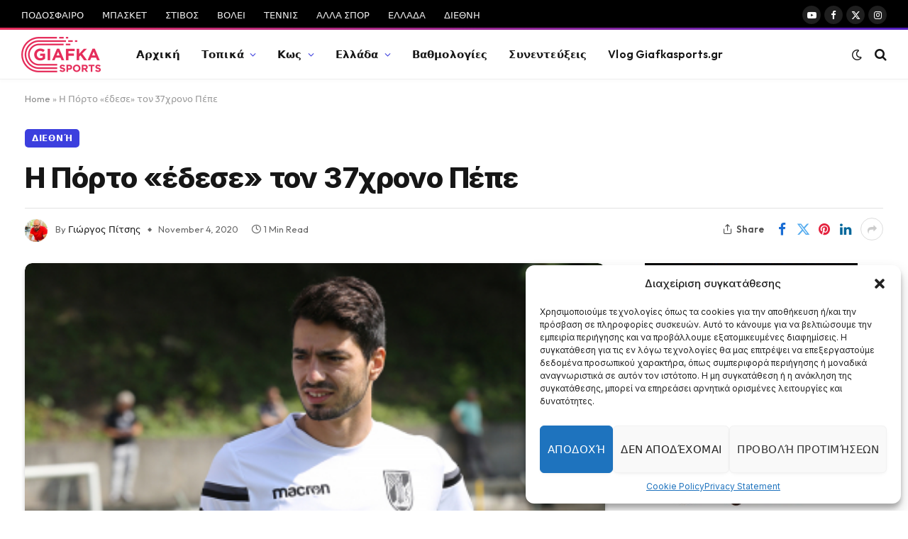

--- FILE ---
content_type: text/html; charset=UTF-8
request_url: https://www.giafkasports.gr/i-porto-edese-ton-37xrono-pepe/
body_size: 27357
content:

<!DOCTYPE html>
<html lang="en-US" class="s-light site-s-light">

<head>

	<meta charset="UTF-8" />
	<meta name="viewport" content="width=device-width, initial-scale=1" />
	<meta name='robots' content='index, follow, max-image-preview:large, max-snippet:-1, max-video-preview:-1' />

	<!-- This site is optimized with the Yoast SEO plugin v22.6 - https://yoast.com/wordpress/plugins/seo/ -->
	<title>Η Πόρτο «έδεσε» τον 37χρονο Πέπε - Giafkasports.gr</title><link rel="preload" as="image" imagesrcset="https://www.giafkasports.gr/wp-content/uploads/2020/08/pepe_t.jpg 400w, https://www.giafkasports.gr/wp-content/uploads/2020/08/pepe_t-300x165.jpg 300w, https://www.giafkasports.gr/wp-content/uploads/2020/08/pepe_t-150x83.jpg 150w" imagesizes="(max-width: 814px) 100vw, 814px" /><link rel="preload" as="font" href="https://www.giafkasports.gr/wp-content/themes/smart-mag/css/icons/fonts/ts-icons.woff2?v2.8" type="font/woff2" crossorigin="anonymous" />
	<link rel="canonical" href="https://www.giafkasports.gr/i-porto-edese-ton-37xrono-pepe/" />
	<meta property="og:locale" content="en_US" />
	<meta property="og:type" content="article" />
	<meta property="og:title" content="Η Πόρτο «έδεσε» τον 37χρονο Πέπε - Giafkasports.gr" />
	<meta property="og:description" content="Τι κι αν διανύει το 37ο λεπτό της ηλικίας του, ο Πέπε αποτελεί ακρογωνιαίο λίθο στην άμυνα της Πόρτο. Έτσι οι «Δράκοι» αποφάσισαν να ανανεώσουν τη συνεργασία του με τον Πορτογάλο αμυντικό ως το καλοκαίρι του 2023! Να σημειωθεί πως αν εξαντλήσει το συμβόλαιό του, ο Πέπε θα είναι 40 ετών!" />
	<meta property="og:url" content="https://www.giafkasports.gr/i-porto-edese-ton-37xrono-pepe/" />
	<meta property="og:site_name" content="Giafkasports.gr" />
	<meta property="article:publisher" content="https://www.facebook.com/efimerida.giafkasports" />
	<meta property="article:author" content="https://www.facebook.com/profile.php?id=100004839969827" />
	<meta property="article:published_time" content="2020-11-04T17:03:50+00:00" />
	<meta property="og:image" content="https://www.giafkasports.gr/wp-content/uploads/2020/08/pepe_t.jpg" />
	<meta property="og:image:width" content="400" />
	<meta property="og:image:height" content="220" />
	<meta property="og:image:type" content="image/jpeg" />
	<meta name="author" content="Γιώργος Πίτσης" />
	<meta name="twitter:card" content="summary_large_image" />
	<meta name="twitter:creator" content="@https://twitter.com/GiorgosPitsis" />
	<meta name="twitter:label1" content="Written by" />
	<meta name="twitter:data1" content="Γιώργος Πίτσης" />
	<script type="application/ld+json" class="yoast-schema-graph">{"@context":"https://schema.org","@graph":[{"@type":"Article","@id":"https://www.giafkasports.gr/i-porto-edese-ton-37xrono-pepe/#article","isPartOf":{"@id":"https://www.giafkasports.gr/i-porto-edese-ton-37xrono-pepe/"},"author":{"name":"Γιώργος Πίτσης","@id":"https://www.giafkasports.gr/#/schema/person/49528f7ebfaffc39aa27f1f4c4c86b88"},"headline":"Η Πόρτο «έδεσε» τον 37χρονο Πέπε","datePublished":"2020-11-04T17:03:50+00:00","dateModified":"2020-11-04T17:03:50+00:00","mainEntityOfPage":{"@id":"https://www.giafkasports.gr/i-porto-edese-ton-37xrono-pepe/"},"wordCount":0,"commentCount":0,"publisher":{"@id":"https://www.giafkasports.gr/#organization"},"image":{"@id":"https://www.giafkasports.gr/i-porto-edese-ton-37xrono-pepe/#primaryimage"},"thumbnailUrl":"https://www.giafkasports.gr/wp-content/uploads/2020/08/pepe_t.jpg","articleSection":["Διεθνή"],"inLanguage":"en-US","potentialAction":[{"@type":"CommentAction","name":"Comment","target":["https://www.giafkasports.gr/i-porto-edese-ton-37xrono-pepe/#respond"]}]},{"@type":"WebPage","@id":"https://www.giafkasports.gr/i-porto-edese-ton-37xrono-pepe/","url":"https://www.giafkasports.gr/i-porto-edese-ton-37xrono-pepe/","name":"Η Πόρτο «έδεσε» τον 37χρονο Πέπε - Giafkasports.gr","isPartOf":{"@id":"https://www.giafkasports.gr/#website"},"primaryImageOfPage":{"@id":"https://www.giafkasports.gr/i-porto-edese-ton-37xrono-pepe/#primaryimage"},"image":{"@id":"https://www.giafkasports.gr/i-porto-edese-ton-37xrono-pepe/#primaryimage"},"thumbnailUrl":"https://www.giafkasports.gr/wp-content/uploads/2020/08/pepe_t.jpg","datePublished":"2020-11-04T17:03:50+00:00","dateModified":"2020-11-04T17:03:50+00:00","breadcrumb":{"@id":"https://www.giafkasports.gr/i-porto-edese-ton-37xrono-pepe/#breadcrumb"},"inLanguage":"en-US","potentialAction":[{"@type":"ReadAction","target":["https://www.giafkasports.gr/i-porto-edese-ton-37xrono-pepe/"]}]},{"@type":"ImageObject","inLanguage":"en-US","@id":"https://www.giafkasports.gr/i-porto-edese-ton-37xrono-pepe/#primaryimage","url":"https://www.giafkasports.gr/wp-content/uploads/2020/08/pepe_t.jpg","contentUrl":"https://www.giafkasports.gr/wp-content/uploads/2020/08/pepe_t.jpg","width":400,"height":220},{"@type":"BreadcrumbList","@id":"https://www.giafkasports.gr/i-porto-edese-ton-37xrono-pepe/#breadcrumb","itemListElement":[{"@type":"ListItem","position":1,"name":"Home","item":"https://www.giafkasports.gr/"},{"@type":"ListItem","position":2,"name":"Η Πόρτο «έδεσε» τον 37χρονο Πέπε"}]},{"@type":"WebSite","@id":"https://www.giafkasports.gr/#website","url":"https://www.giafkasports.gr/","name":"Giafkasports.gr","description":"Αθλητικές ειδήσεις απ&#039; την Κω και το βόρειο συγκρότημα","publisher":{"@id":"https://www.giafkasports.gr/#organization"},"potentialAction":[{"@type":"SearchAction","target":{"@type":"EntryPoint","urlTemplate":"https://www.giafkasports.gr/?s={search_term_string}"},"query-input":"required name=search_term_string"}],"inLanguage":"en-US"},{"@type":"Organization","@id":"https://www.giafkasports.gr/#organization","name":"Giafkasports.gr","url":"https://www.giafkasports.gr/","logo":{"@type":"ImageObject","inLanguage":"en-US","@id":"https://www.giafkasports.gr/#/schema/logo/image/","url":"https://www.giafkasports.gr/wp-content/uploads/2023/03/logo-giafka-small.png","contentUrl":"https://www.giafkasports.gr/wp-content/uploads/2023/03/logo-giafka-small.png","width":224,"height":100,"caption":"Giafkasports.gr"},"image":{"@id":"https://www.giafkasports.gr/#/schema/logo/image/"},"sameAs":["https://www.facebook.com/efimerida.giafkasports"]},{"@type":"Person","@id":"https://www.giafkasports.gr/#/schema/person/49528f7ebfaffc39aa27f1f4c4c86b88","name":"Γιώργος Πίτσης","image":{"@type":"ImageObject","inLanguage":"en-US","@id":"https://www.giafkasports.gr/#/schema/person/image/","url":"https://secure.gravatar.com/avatar/cab783b52ec760b0625b036484006689f9ce4af3c8946d3221a3235365ade5f7?s=96&d=mm&r=g","contentUrl":"https://secure.gravatar.com/avatar/cab783b52ec760b0625b036484006689f9ce4af3c8946d3221a3235365ade5f7?s=96&d=mm&r=g","caption":"Γιώργος Πίτσης"},"sameAs":["https://www.facebook.com/profile.php?id=100004839969827","https://www.instagram.com/georgepitsis/","https://x.com/https://twitter.com/GiorgosPitsis"],"url":"https://www.giafkasports.gr/author/giafkas47/"}]}</script>
	<!-- / Yoast SEO plugin. -->


<link rel='dns-prefetch' href='//www.giafkasports.gr' />
<link rel='dns-prefetch' href='//fonts.googleapis.com' />
<link rel="alternate" type="application/rss+xml" title="Giafkasports.gr &raquo; Feed" href="https://www.giafkasports.gr/feed/" />
<link rel="alternate" type="application/rss+xml" title="Giafkasports.gr &raquo; Comments Feed" href="https://www.giafkasports.gr/comments/feed/" />
<link rel="alternate" type="application/rss+xml" title="Giafkasports.gr &raquo; Η Πόρτο «έδεσε» τον 37χρονο Πέπε Comments Feed" href="https://www.giafkasports.gr/i-porto-edese-ton-37xrono-pepe/feed/" />
<link rel="alternate" title="oEmbed (JSON)" type="application/json+oembed" href="https://www.giafkasports.gr/wp-json/oembed/1.0/embed?url=https%3A%2F%2Fwww.giafkasports.gr%2Fi-porto-edese-ton-37xrono-pepe%2F" />
<link rel="alternate" title="oEmbed (XML)" type="text/xml+oembed" href="https://www.giafkasports.gr/wp-json/oembed/1.0/embed?url=https%3A%2F%2Fwww.giafkasports.gr%2Fi-porto-edese-ton-37xrono-pepe%2F&#038;format=xml" />
<style id='wp-img-auto-sizes-contain-inline-css' type='text/css'>
img:is([sizes=auto i],[sizes^="auto," i]){contain-intrinsic-size:3000px 1500px}
/*# sourceURL=wp-img-auto-sizes-contain-inline-css */
</style>
<style id='wp-emoji-styles-inline-css' type='text/css'>

	img.wp-smiley, img.emoji {
		display: inline !important;
		border: none !important;
		box-shadow: none !important;
		height: 1em !important;
		width: 1em !important;
		margin: 0 0.07em !important;
		vertical-align: -0.1em !important;
		background: none !important;
		padding: 0 !important;
	}
/*# sourceURL=wp-emoji-styles-inline-css */
</style>
<link rel='stylesheet' id='wp-block-library-css' href='https://www.giafkasports.gr/wp-includes/css/dist/block-library/style.min.css?ver=6.9' type='text/css' media='all' />
<style id='wp-block-heading-inline-css' type='text/css'>
h1:where(.wp-block-heading).has-background,h2:where(.wp-block-heading).has-background,h3:where(.wp-block-heading).has-background,h4:where(.wp-block-heading).has-background,h5:where(.wp-block-heading).has-background,h6:where(.wp-block-heading).has-background{padding:1.25em 2.375em}h1.has-text-align-left[style*=writing-mode]:where([style*=vertical-lr]),h1.has-text-align-right[style*=writing-mode]:where([style*=vertical-rl]),h2.has-text-align-left[style*=writing-mode]:where([style*=vertical-lr]),h2.has-text-align-right[style*=writing-mode]:where([style*=vertical-rl]),h3.has-text-align-left[style*=writing-mode]:where([style*=vertical-lr]),h3.has-text-align-right[style*=writing-mode]:where([style*=vertical-rl]),h4.has-text-align-left[style*=writing-mode]:where([style*=vertical-lr]),h4.has-text-align-right[style*=writing-mode]:where([style*=vertical-rl]),h5.has-text-align-left[style*=writing-mode]:where([style*=vertical-lr]),h5.has-text-align-right[style*=writing-mode]:where([style*=vertical-rl]),h6.has-text-align-left[style*=writing-mode]:where([style*=vertical-lr]),h6.has-text-align-right[style*=writing-mode]:where([style*=vertical-rl]){rotate:180deg}
/*# sourceURL=https://www.giafkasports.gr/wp-includes/blocks/heading/style.min.css */
</style>
<style id='wp-block-latest-comments-inline-css' type='text/css'>
ol.wp-block-latest-comments{box-sizing:border-box;margin-left:0}:where(.wp-block-latest-comments:not([style*=line-height] .wp-block-latest-comments__comment)){line-height:1.1}:where(.wp-block-latest-comments:not([style*=line-height] .wp-block-latest-comments__comment-excerpt p)){line-height:1.8}.has-dates :where(.wp-block-latest-comments:not([style*=line-height])),.has-excerpts :where(.wp-block-latest-comments:not([style*=line-height])){line-height:1.5}.wp-block-latest-comments .wp-block-latest-comments{padding-left:0}.wp-block-latest-comments__comment{list-style:none;margin-bottom:1em}.has-avatars .wp-block-latest-comments__comment{list-style:none;min-height:2.25em}.has-avatars .wp-block-latest-comments__comment .wp-block-latest-comments__comment-excerpt,.has-avatars .wp-block-latest-comments__comment .wp-block-latest-comments__comment-meta{margin-left:3.25em}.wp-block-latest-comments__comment-excerpt p{font-size:.875em;margin:.36em 0 1.4em}.wp-block-latest-comments__comment-date{display:block;font-size:.75em}.wp-block-latest-comments .avatar,.wp-block-latest-comments__comment-avatar{border-radius:1.5em;display:block;float:left;height:2.5em;margin-right:.75em;width:2.5em}.wp-block-latest-comments[class*=-font-size] a,.wp-block-latest-comments[style*=font-size] a{font-size:inherit}
/*# sourceURL=https://www.giafkasports.gr/wp-includes/blocks/latest-comments/style.min.css */
</style>
<style id='wp-block-latest-posts-inline-css' type='text/css'>
.wp-block-latest-posts{box-sizing:border-box}.wp-block-latest-posts.alignleft{margin-right:2em}.wp-block-latest-posts.alignright{margin-left:2em}.wp-block-latest-posts.wp-block-latest-posts__list{list-style:none}.wp-block-latest-posts.wp-block-latest-posts__list li{clear:both;overflow-wrap:break-word}.wp-block-latest-posts.is-grid{display:flex;flex-wrap:wrap}.wp-block-latest-posts.is-grid li{margin:0 1.25em 1.25em 0;width:100%}@media (min-width:600px){.wp-block-latest-posts.columns-2 li{width:calc(50% - .625em)}.wp-block-latest-posts.columns-2 li:nth-child(2n){margin-right:0}.wp-block-latest-posts.columns-3 li{width:calc(33.33333% - .83333em)}.wp-block-latest-posts.columns-3 li:nth-child(3n){margin-right:0}.wp-block-latest-posts.columns-4 li{width:calc(25% - .9375em)}.wp-block-latest-posts.columns-4 li:nth-child(4n){margin-right:0}.wp-block-latest-posts.columns-5 li{width:calc(20% - 1em)}.wp-block-latest-posts.columns-5 li:nth-child(5n){margin-right:0}.wp-block-latest-posts.columns-6 li{width:calc(16.66667% - 1.04167em)}.wp-block-latest-posts.columns-6 li:nth-child(6n){margin-right:0}}:root :where(.wp-block-latest-posts.is-grid){padding:0}:root :where(.wp-block-latest-posts.wp-block-latest-posts__list){padding-left:0}.wp-block-latest-posts__post-author,.wp-block-latest-posts__post-date{display:block;font-size:.8125em}.wp-block-latest-posts__post-excerpt,.wp-block-latest-posts__post-full-content{margin-bottom:1em;margin-top:.5em}.wp-block-latest-posts__featured-image a{display:inline-block}.wp-block-latest-posts__featured-image img{height:auto;max-width:100%;width:auto}.wp-block-latest-posts__featured-image.alignleft{float:left;margin-right:1em}.wp-block-latest-posts__featured-image.alignright{float:right;margin-left:1em}.wp-block-latest-posts__featured-image.aligncenter{margin-bottom:1em;text-align:center}
/*# sourceURL=https://www.giafkasports.gr/wp-includes/blocks/latest-posts/style.min.css */
</style>
<style id='wp-block-search-inline-css' type='text/css'>
.wp-block-search__button{margin-left:10px;word-break:normal}.wp-block-search__button.has-icon{line-height:0}.wp-block-search__button svg{height:1.25em;min-height:24px;min-width:24px;width:1.25em;fill:currentColor;vertical-align:text-bottom}:where(.wp-block-search__button){border:1px solid #ccc;padding:6px 10px}.wp-block-search__inside-wrapper{display:flex;flex:auto;flex-wrap:nowrap;max-width:100%}.wp-block-search__label{width:100%}.wp-block-search.wp-block-search__button-only .wp-block-search__button{box-sizing:border-box;display:flex;flex-shrink:0;justify-content:center;margin-left:0;max-width:100%}.wp-block-search.wp-block-search__button-only .wp-block-search__inside-wrapper{min-width:0!important;transition-property:width}.wp-block-search.wp-block-search__button-only .wp-block-search__input{flex-basis:100%;transition-duration:.3s}.wp-block-search.wp-block-search__button-only.wp-block-search__searchfield-hidden,.wp-block-search.wp-block-search__button-only.wp-block-search__searchfield-hidden .wp-block-search__inside-wrapper{overflow:hidden}.wp-block-search.wp-block-search__button-only.wp-block-search__searchfield-hidden .wp-block-search__input{border-left-width:0!important;border-right-width:0!important;flex-basis:0;flex-grow:0;margin:0;min-width:0!important;padding-left:0!important;padding-right:0!important;width:0!important}:where(.wp-block-search__input){appearance:none;border:1px solid #949494;flex-grow:1;font-family:inherit;font-size:inherit;font-style:inherit;font-weight:inherit;letter-spacing:inherit;line-height:inherit;margin-left:0;margin-right:0;min-width:3rem;padding:8px;text-decoration:unset!important;text-transform:inherit}:where(.wp-block-search__button-inside .wp-block-search__inside-wrapper){background-color:#fff;border:1px solid #949494;box-sizing:border-box;padding:4px}:where(.wp-block-search__button-inside .wp-block-search__inside-wrapper) .wp-block-search__input{border:none;border-radius:0;padding:0 4px}:where(.wp-block-search__button-inside .wp-block-search__inside-wrapper) .wp-block-search__input:focus{outline:none}:where(.wp-block-search__button-inside .wp-block-search__inside-wrapper) :where(.wp-block-search__button){padding:4px 8px}.wp-block-search.aligncenter .wp-block-search__inside-wrapper{margin:auto}.wp-block[data-align=right] .wp-block-search.wp-block-search__button-only .wp-block-search__inside-wrapper{float:right}
/*# sourceURL=https://www.giafkasports.gr/wp-includes/blocks/search/style.min.css */
</style>
<style id='wp-block-group-inline-css' type='text/css'>
.wp-block-group{box-sizing:border-box}:where(.wp-block-group.wp-block-group-is-layout-constrained){position:relative}
/*# sourceURL=https://www.giafkasports.gr/wp-includes/blocks/group/style.min.css */
</style>
<style id='global-styles-inline-css' type='text/css'>
:root{--wp--preset--aspect-ratio--square: 1;--wp--preset--aspect-ratio--4-3: 4/3;--wp--preset--aspect-ratio--3-4: 3/4;--wp--preset--aspect-ratio--3-2: 3/2;--wp--preset--aspect-ratio--2-3: 2/3;--wp--preset--aspect-ratio--16-9: 16/9;--wp--preset--aspect-ratio--9-16: 9/16;--wp--preset--color--black: #000000;--wp--preset--color--cyan-bluish-gray: #abb8c3;--wp--preset--color--white: #ffffff;--wp--preset--color--pale-pink: #f78da7;--wp--preset--color--vivid-red: #cf2e2e;--wp--preset--color--luminous-vivid-orange: #ff6900;--wp--preset--color--luminous-vivid-amber: #fcb900;--wp--preset--color--light-green-cyan: #7bdcb5;--wp--preset--color--vivid-green-cyan: #00d084;--wp--preset--color--pale-cyan-blue: #8ed1fc;--wp--preset--color--vivid-cyan-blue: #0693e3;--wp--preset--color--vivid-purple: #9b51e0;--wp--preset--gradient--vivid-cyan-blue-to-vivid-purple: linear-gradient(135deg,rgb(6,147,227) 0%,rgb(155,81,224) 100%);--wp--preset--gradient--light-green-cyan-to-vivid-green-cyan: linear-gradient(135deg,rgb(122,220,180) 0%,rgb(0,208,130) 100%);--wp--preset--gradient--luminous-vivid-amber-to-luminous-vivid-orange: linear-gradient(135deg,rgb(252,185,0) 0%,rgb(255,105,0) 100%);--wp--preset--gradient--luminous-vivid-orange-to-vivid-red: linear-gradient(135deg,rgb(255,105,0) 0%,rgb(207,46,46) 100%);--wp--preset--gradient--very-light-gray-to-cyan-bluish-gray: linear-gradient(135deg,rgb(238,238,238) 0%,rgb(169,184,195) 100%);--wp--preset--gradient--cool-to-warm-spectrum: linear-gradient(135deg,rgb(74,234,220) 0%,rgb(151,120,209) 20%,rgb(207,42,186) 40%,rgb(238,44,130) 60%,rgb(251,105,98) 80%,rgb(254,248,76) 100%);--wp--preset--gradient--blush-light-purple: linear-gradient(135deg,rgb(255,206,236) 0%,rgb(152,150,240) 100%);--wp--preset--gradient--blush-bordeaux: linear-gradient(135deg,rgb(254,205,165) 0%,rgb(254,45,45) 50%,rgb(107,0,62) 100%);--wp--preset--gradient--luminous-dusk: linear-gradient(135deg,rgb(255,203,112) 0%,rgb(199,81,192) 50%,rgb(65,88,208) 100%);--wp--preset--gradient--pale-ocean: linear-gradient(135deg,rgb(255,245,203) 0%,rgb(182,227,212) 50%,rgb(51,167,181) 100%);--wp--preset--gradient--electric-grass: linear-gradient(135deg,rgb(202,248,128) 0%,rgb(113,206,126) 100%);--wp--preset--gradient--midnight: linear-gradient(135deg,rgb(2,3,129) 0%,rgb(40,116,252) 100%);--wp--preset--font-size--small: 13px;--wp--preset--font-size--medium: 20px;--wp--preset--font-size--large: 36px;--wp--preset--font-size--x-large: 42px;--wp--preset--spacing--20: 0.44rem;--wp--preset--spacing--30: 0.67rem;--wp--preset--spacing--40: 1rem;--wp--preset--spacing--50: 1.5rem;--wp--preset--spacing--60: 2.25rem;--wp--preset--spacing--70: 3.38rem;--wp--preset--spacing--80: 5.06rem;--wp--preset--shadow--natural: 6px 6px 9px rgba(0, 0, 0, 0.2);--wp--preset--shadow--deep: 12px 12px 50px rgba(0, 0, 0, 0.4);--wp--preset--shadow--sharp: 6px 6px 0px rgba(0, 0, 0, 0.2);--wp--preset--shadow--outlined: 6px 6px 0px -3px rgb(255, 255, 255), 6px 6px rgb(0, 0, 0);--wp--preset--shadow--crisp: 6px 6px 0px rgb(0, 0, 0);}:where(.is-layout-flex){gap: 0.5em;}:where(.is-layout-grid){gap: 0.5em;}body .is-layout-flex{display: flex;}.is-layout-flex{flex-wrap: wrap;align-items: center;}.is-layout-flex > :is(*, div){margin: 0;}body .is-layout-grid{display: grid;}.is-layout-grid > :is(*, div){margin: 0;}:where(.wp-block-columns.is-layout-flex){gap: 2em;}:where(.wp-block-columns.is-layout-grid){gap: 2em;}:where(.wp-block-post-template.is-layout-flex){gap: 1.25em;}:where(.wp-block-post-template.is-layout-grid){gap: 1.25em;}.has-black-color{color: var(--wp--preset--color--black) !important;}.has-cyan-bluish-gray-color{color: var(--wp--preset--color--cyan-bluish-gray) !important;}.has-white-color{color: var(--wp--preset--color--white) !important;}.has-pale-pink-color{color: var(--wp--preset--color--pale-pink) !important;}.has-vivid-red-color{color: var(--wp--preset--color--vivid-red) !important;}.has-luminous-vivid-orange-color{color: var(--wp--preset--color--luminous-vivid-orange) !important;}.has-luminous-vivid-amber-color{color: var(--wp--preset--color--luminous-vivid-amber) !important;}.has-light-green-cyan-color{color: var(--wp--preset--color--light-green-cyan) !important;}.has-vivid-green-cyan-color{color: var(--wp--preset--color--vivid-green-cyan) !important;}.has-pale-cyan-blue-color{color: var(--wp--preset--color--pale-cyan-blue) !important;}.has-vivid-cyan-blue-color{color: var(--wp--preset--color--vivid-cyan-blue) !important;}.has-vivid-purple-color{color: var(--wp--preset--color--vivid-purple) !important;}.has-black-background-color{background-color: var(--wp--preset--color--black) !important;}.has-cyan-bluish-gray-background-color{background-color: var(--wp--preset--color--cyan-bluish-gray) !important;}.has-white-background-color{background-color: var(--wp--preset--color--white) !important;}.has-pale-pink-background-color{background-color: var(--wp--preset--color--pale-pink) !important;}.has-vivid-red-background-color{background-color: var(--wp--preset--color--vivid-red) !important;}.has-luminous-vivid-orange-background-color{background-color: var(--wp--preset--color--luminous-vivid-orange) !important;}.has-luminous-vivid-amber-background-color{background-color: var(--wp--preset--color--luminous-vivid-amber) !important;}.has-light-green-cyan-background-color{background-color: var(--wp--preset--color--light-green-cyan) !important;}.has-vivid-green-cyan-background-color{background-color: var(--wp--preset--color--vivid-green-cyan) !important;}.has-pale-cyan-blue-background-color{background-color: var(--wp--preset--color--pale-cyan-blue) !important;}.has-vivid-cyan-blue-background-color{background-color: var(--wp--preset--color--vivid-cyan-blue) !important;}.has-vivid-purple-background-color{background-color: var(--wp--preset--color--vivid-purple) !important;}.has-black-border-color{border-color: var(--wp--preset--color--black) !important;}.has-cyan-bluish-gray-border-color{border-color: var(--wp--preset--color--cyan-bluish-gray) !important;}.has-white-border-color{border-color: var(--wp--preset--color--white) !important;}.has-pale-pink-border-color{border-color: var(--wp--preset--color--pale-pink) !important;}.has-vivid-red-border-color{border-color: var(--wp--preset--color--vivid-red) !important;}.has-luminous-vivid-orange-border-color{border-color: var(--wp--preset--color--luminous-vivid-orange) !important;}.has-luminous-vivid-amber-border-color{border-color: var(--wp--preset--color--luminous-vivid-amber) !important;}.has-light-green-cyan-border-color{border-color: var(--wp--preset--color--light-green-cyan) !important;}.has-vivid-green-cyan-border-color{border-color: var(--wp--preset--color--vivid-green-cyan) !important;}.has-pale-cyan-blue-border-color{border-color: var(--wp--preset--color--pale-cyan-blue) !important;}.has-vivid-cyan-blue-border-color{border-color: var(--wp--preset--color--vivid-cyan-blue) !important;}.has-vivid-purple-border-color{border-color: var(--wp--preset--color--vivid-purple) !important;}.has-vivid-cyan-blue-to-vivid-purple-gradient-background{background: var(--wp--preset--gradient--vivid-cyan-blue-to-vivid-purple) !important;}.has-light-green-cyan-to-vivid-green-cyan-gradient-background{background: var(--wp--preset--gradient--light-green-cyan-to-vivid-green-cyan) !important;}.has-luminous-vivid-amber-to-luminous-vivid-orange-gradient-background{background: var(--wp--preset--gradient--luminous-vivid-amber-to-luminous-vivid-orange) !important;}.has-luminous-vivid-orange-to-vivid-red-gradient-background{background: var(--wp--preset--gradient--luminous-vivid-orange-to-vivid-red) !important;}.has-very-light-gray-to-cyan-bluish-gray-gradient-background{background: var(--wp--preset--gradient--very-light-gray-to-cyan-bluish-gray) !important;}.has-cool-to-warm-spectrum-gradient-background{background: var(--wp--preset--gradient--cool-to-warm-spectrum) !important;}.has-blush-light-purple-gradient-background{background: var(--wp--preset--gradient--blush-light-purple) !important;}.has-blush-bordeaux-gradient-background{background: var(--wp--preset--gradient--blush-bordeaux) !important;}.has-luminous-dusk-gradient-background{background: var(--wp--preset--gradient--luminous-dusk) !important;}.has-pale-ocean-gradient-background{background: var(--wp--preset--gradient--pale-ocean) !important;}.has-electric-grass-gradient-background{background: var(--wp--preset--gradient--electric-grass) !important;}.has-midnight-gradient-background{background: var(--wp--preset--gradient--midnight) !important;}.has-small-font-size{font-size: var(--wp--preset--font-size--small) !important;}.has-medium-font-size{font-size: var(--wp--preset--font-size--medium) !important;}.has-large-font-size{font-size: var(--wp--preset--font-size--large) !important;}.has-x-large-font-size{font-size: var(--wp--preset--font-size--x-large) !important;}
/*# sourceURL=global-styles-inline-css */
</style>

<style id='classic-theme-styles-inline-css' type='text/css'>
/*! This file is auto-generated */
.wp-block-button__link{color:#fff;background-color:#32373c;border-radius:9999px;box-shadow:none;text-decoration:none;padding:calc(.667em + 2px) calc(1.333em + 2px);font-size:1.125em}.wp-block-file__button{background:#32373c;color:#fff;text-decoration:none}
/*# sourceURL=/wp-includes/css/classic-themes.min.css */
</style>
<link rel='stylesheet' id='cmplz-general-css' href='https://www.giafkasports.gr/wp-content/plugins/complianz-gdpr/assets/css/cookieblocker.min.css?ver=1715104219' type='text/css' media='all' />
<link rel='stylesheet' id='smartmag-core-css' href='https://www.giafkasports.gr/wp-content/themes/smart-mag/style.css?ver=10.0.0' type='text/css' media='all' />
<style id='smartmag-core-inline-css' type='text/css'>
:root { --c-main: #3c3fde;
--c-main-rgb: 60,63,222;
--text-font: "Inter", system-ui, -apple-system, "Segoe UI", Arial, sans-serif;
--body-font: "Inter", system-ui, -apple-system, "Segoe UI", Arial, sans-serif;
--ui-font: "Outfit", system-ui, -apple-system, "Segoe UI", Arial, sans-serif;
--title-font: "Outfit", system-ui, -apple-system, "Segoe UI", Arial, sans-serif;
--h-font: "Outfit", system-ui, -apple-system, "Segoe UI", Arial, sans-serif;
--title-font: var(--ui-font);
--h-font: var(--ui-font);
--text-h-font: var(--h-font);
--title-font: "Inter", system-ui, -apple-system, "Segoe UI", Arial, sans-serif;
--title-size-xs: 15px;
--title-size-m: 19px;
--main-width: 1240px;
--wrap-padding: 35px;
--p-title-space: 11px;
--c-excerpts: #474747;
--excerpt-size: 14px; }
.s-dark body { background-color: #101016; }
.post-title:not(._) { line-height: 1.4; }
:root { --sidebar-width: 336px; }
.ts-row, .has-el-gap { --sidebar-c-width: calc(var(--sidebar-width) + var(--grid-gutter-h) + var(--sidebar-c-pad)); }
.smart-head-main { --c-shadow: rgba(0,0,0,0.02); }
.smart-head-main .smart-head-top { --head-h: 42px; border-image: linear-gradient(90deg, #e52d5b 0%, #511ebf 100%); border-image-slice: 1; border-image-width: 3px 0 0 0; border-width: 3px 0; border-image-width: 0 0 3px 0; }
.smart-head-main .smart-head-mid { --head-h: 70px; border-bottom-width: 1px; border-bottom-color: #efefef; }
.s-dark .smart-head-main .smart-head-mid,
.smart-head-main .s-dark.smart-head-mid { border-bottom-color: #3f3f3f; }
.navigation-main .menu > li > a { font-size: 15.4px; letter-spacing: 0.01em; }
.navigation-main { --nav-items-space: 15px; }
.s-light .navigation { --c-nav-blip: var(--c-main); }
.smart-head-mobile .smart-head-mid { border-image: linear-gradient(90deg, #e40666 0%, #3c3fde 100%); border-image-slice: 1; border-image-width: 3px 0 0 0; border-width: 3px 0; }
.navigation-small { margin-left: calc(-1 * var(--nav-items-space)); }
.s-dark .navigation-small { --c-nav-hov: rgba(255,255,255,0.76); }
.s-dark .smart-head-main .spc-social,
.smart-head-main .s-dark .spc-social { --c-spc-social: #ffffff; --c-spc-social-hov: rgba(255,255,255,0.92); }
.smart-head-main .spc-social { --spc-social-fs: 13px; --spc-social-size: 26px; --spc-social-space: 5px; }
.s-dark .smart-head-main .search-icon:hover,
.smart-head-main .s-dark .search-icon:hover { color: #bcbcbc; }
.smart-head-main { --search-icon-size: 18px; }
.s-dark .smart-head-main .offcanvas-toggle:hover,
.smart-head-main .s-dark .offcanvas-toggle:hover { --c-hamburger: #bcbcbc; }
.smart-head .ts-button1 { font-size: 12px; border-radius: 6px; height: 34px; line-height: 34px; padding-left: 14px; padding-right: 14px; }
.post-meta .text-in, .post-meta .post-cat > a { font-size: 11px; }
.post-meta .post-cat > a { font-weight: 600; }
.post-meta { --p-meta-sep: "\25c6"; --p-meta-sep-pad: 7px; }
.post-meta .meta-item:before { transform: scale(.65); }
.l-post { --media-radius: 10px; }
.cat-labels .category { font-weight: 600; letter-spacing: 0.06em; border-radius: 5px; padding-top: 2px; padding-bottom: 2px; padding-left: 10px; padding-right: 10px; }
.block-head-c .heading { font-size: 19px; text-transform: initial; }
.block-head-e3 .heading { font-size: 22px; }
.load-button { padding-top: 13px; padding-bottom: 13px; padding-left: 13px; padding-right: 13px; border-radius: 20px; }
.loop-grid-base .media { margin-bottom: 20px; }
.loop-grid .l-post { border-radius: 10px; overflow: hidden; }
.has-nums .l-post { --num-font: "Outfit", system-ui, -apple-system, "Segoe UI", Arial, sans-serif; }
.has-nums-a .l-post .post-title:before,
.has-nums-b .l-post .content:before { font-weight: 500; }
.has-nums-c .l-post .post-title:before,
.has-nums-c .l-post .content:before { font-size: 18px; }
.loop-list-card .l-post { border-radius: 10px; overflow: hidden; }
.loop-small .ratio-is-custom { padding-bottom: calc(100% / 1.3); }
.loop-small .media { width: 30%; max-width: 50%; }
.loop-small .media:not(i) { max-width: 97px; }
.single-featured .featured, .the-post-header .featured { border-radius: 10px; --media-radius: 10px; overflow: hidden; }
.post-meta-single .meta-item, .post-meta-single .text-in { font-size: 13px; }
.the-post-header .post-meta .post-title { font-family: var(--body-font); font-weight: 800; line-height: 1.3; letter-spacing: -0.01em; }
.entry-content { letter-spacing: -0.005em; }
.site-s-light .entry-content { color: #0a0a0a; }
:where(.entry-content) a { text-decoration: underline; text-underline-offset: 4px; text-decoration-thickness: 2px; }
.review-box .overall { border-radius: 8px; }
.review-box .rating-bar, .review-box .bar { height: 18px; border-radius: 8px; }
.review-box .label { font-size: 15px; }
.s-head-large .sub-title { font-size: 19px; }
.s-post-large .post-content-wrap { display: grid; grid-template-columns: minmax(0, 1fr); }
.s-post-large .entry-content { max-width: min(100%, calc(750px + var(--p-spacious-pad)*2)); justify-self: center; }
.category .feat-grid { --grid-gap: 10px; }
.spc-newsletter { --box-roundness: 10px; }
@media (min-width: 1200px) { .breadcrumbs { font-size: 13px; }
.nav-hov-b .menu > li > a:before { width: calc(100% - (var(--nav-items-space, 15px)*2)); left: var(--nav-items-space); }
.post-content h2 { font-size: 27px; }
.post-content h3 { font-size: 23px; } }
@media (min-width: 940px) and (max-width: 1200px) { :root { --sidebar-width: 300px; }
.ts-row, .has-el-gap { --sidebar-c-width: calc(var(--sidebar-width) + var(--grid-gutter-h) + var(--sidebar-c-pad)); }
.navigation-main .menu > li > a { font-size: calc(10px + (15.4px - 10px) * .7); } }
@media (min-width: 768px) and (max-width: 940px) { .ts-contain, .main { padding-left: 35px; padding-right: 35px; } }
@media (max-width: 767px) { .ts-contain, .main { padding-left: 25px; padding-right: 25px; }
.block-head-e3 .heading { font-size: 18px; } }
@media (min-width: 940px) and (max-width: 1300px) { :root { --wrap-padding: min(35px, 5vw); } }


/*# sourceURL=smartmag-core-inline-css */
</style>
<link rel='stylesheet' id='smartmag-magnific-popup-css' href='https://www.giafkasports.gr/wp-content/themes/smart-mag/css/lightbox.css?ver=10.0.0' type='text/css' media='all' />
<link rel='stylesheet' id='smartmag-icons-css' href='https://www.giafkasports.gr/wp-content/themes/smart-mag/css/icons/icons.css?ver=10.0.0' type='text/css' media='all' />
<link rel='stylesheet' id='smart-mag-child-css' href='https://www.giafkasports.gr/wp-content/themes/smart-mag-child/style.css?ver=1.0' type='text/css' media='all' />
<link rel='stylesheet' id='smartmag-gfonts-custom-css' href='https://fonts.googleapis.com/css?family=Inter%3A400%2C500%2C600%2C700%2C800%7COutfit%3A400%2C500%2C600%2C700&#038;display=swap' type='text/css' media='all' />
<script type="text/javascript" id="smartmag-lazy-inline-js-after">
/* <![CDATA[ */
/**
 * @copyright ThemeSphere
 * @preserve
 */
var BunyadLazy={};BunyadLazy.load=function(){function a(e,n){var t={};e.dataset.bgset&&e.dataset.sizes?(t.sizes=e.dataset.sizes,t.srcset=e.dataset.bgset):t.src=e.dataset.bgsrc,function(t){var a=t.dataset.ratio;if(0<a){const e=t.parentElement;if(e.classList.contains("media-ratio")){const n=e.style;n.getPropertyValue("--a-ratio")||(n.paddingBottom=100/a+"%")}}}(e);var a,o=document.createElement("img");for(a in o.onload=function(){var t="url('"+(o.currentSrc||o.src)+"')",a=e.style;a.backgroundImage!==t&&requestAnimationFrame(()=>{a.backgroundImage=t,n&&n()}),o.onload=null,o.onerror=null,o=null},o.onerror=o.onload,t)o.setAttribute(a,t[a]);o&&o.complete&&0<o.naturalWidth&&o.onload&&o.onload()}function e(t){t.dataset.loaded||a(t,()=>{document.dispatchEvent(new Event("lazyloaded")),t.dataset.loaded=1})}function n(t){"complete"===document.readyState?t():window.addEventListener("load",t)}return{initEarly:function(){var t,a=()=>{document.querySelectorAll(".img.bg-cover:not(.lazyload)").forEach(e)};"complete"!==document.readyState?(t=setInterval(a,150),n(()=>{a(),clearInterval(t)})):a()},callOnLoad:n,initBgImages:function(t){t&&n(()=>{document.querySelectorAll(".img.bg-cover").forEach(e)})},bgLoad:a}}(),BunyadLazy.load.initEarly();
//# sourceURL=smartmag-lazy-inline-js-after
/* ]]> */
</script>
<script type="text/javascript" src="https://www.giafkasports.gr/wp-content/plugins/google-analytics-for-wordpress/assets/js/frontend-gtag.min.js?ver=9.11.1" id="monsterinsights-frontend-script-js" async="async" data-wp-strategy="async"></script>
<script data-cfasync="false" data-wpfc-render="false" type="text/javascript" id='monsterinsights-frontend-script-js-extra'>/* <![CDATA[ */
var monsterinsights_frontend = {"js_events_tracking":"true","download_extensions":"doc,pdf,ppt,zip,xls,docx,pptx,xlsx","inbound_paths":"[{\"path\":\"\\\/go\\\/\",\"label\":\"affiliate\"},{\"path\":\"\\\/recommend\\\/\",\"label\":\"affiliate\"}]","home_url":"https:\/\/www.giafkasports.gr","hash_tracking":"false","v4_id":"G-1T56Z1ZFS2"};/* ]]> */
</script>
<script type="text/javascript" src="https://www.giafkasports.gr/wp-includes/js/jquery/jquery.min.js?ver=3.7.1" id="jquery-core-js"></script>
<script type="text/javascript" src="https://www.giafkasports.gr/wp-includes/js/jquery/jquery-migrate.min.js?ver=3.4.1" id="jquery-migrate-js"></script>
<link rel="https://api.w.org/" href="https://www.giafkasports.gr/wp-json/" /><link rel="alternate" title="JSON" type="application/json" href="https://www.giafkasports.gr/wp-json/wp/v2/posts/281466" /><link rel="EditURI" type="application/rsd+xml" title="RSD" href="https://www.giafkasports.gr/xmlrpc.php?rsd" />
<meta name="generator" content="WordPress 6.9" />
<link rel='shortlink' href='https://www.giafkasports.gr/?p=281466' />
			<style>.cmplz-hidden {
					display: none !important;
				}</style>		<script>
			( function() {
				window.onpageshow = function( event ) {
					// Defined window.wpforms means that a form exists on a page.
					// If so and back/forward button has been clicked,
					// force reload a page to prevent the submit button state stuck.
					if ( typeof window.wpforms !== 'undefined' && event.persisted ) {
						window.location.reload();
					}
				};
			}() );
		</script>
		
		<script>
		var BunyadSchemeKey = 'bunyad-scheme';
		(() => {
			const d = document.documentElement;
			const c = d.classList;
			var scheme = localStorage.getItem(BunyadSchemeKey);
			
			if (scheme) {
				d.dataset.origClass = c;
				scheme === 'dark' ? c.remove('s-light', 'site-s-light') : c.remove('s-dark', 'site-s-dark');
				c.add('site-s-' + scheme, 's-' + scheme);
			}
		})();
		</script>
		<meta name="generator" content="Elementor 3.21.4; features: e_optimized_assets_loading, e_optimized_css_loading, additional_custom_breakpoints; settings: css_print_method-external, google_font-enabled, font_display-swap">
<link rel="icon" href="https://www.giafkasports.gr/wp-content/uploads/2023/03/favicon.png" sizes="32x32" />
<link rel="icon" href="https://www.giafkasports.gr/wp-content/uploads/2023/03/favicon.png" sizes="192x192" />
<link rel="apple-touch-icon" href="https://www.giafkasports.gr/wp-content/uploads/2023/03/favicon.png" />
<meta name="msapplication-TileImage" content="https://www.giafkasports.gr/wp-content/uploads/2023/03/favicon.png" />
		<style type="text/css" id="wp-custom-css">
			.main-slider-c .common-slider.arrow-hover .slick-arrow {
	opacity: 1;
	visibility: visible;
}		</style>
		<style id="wpforms-css-vars-root">
				:root {
					--wpforms-field-border-radius: 3px;
--wpforms-field-border-style: solid;
--wpforms-field-border-size: 1px;
--wpforms-field-background-color: #ffffff;
--wpforms-field-border-color: rgba( 0, 0, 0, 0.25 );
--wpforms-field-border-color-spare: rgba( 0, 0, 0, 0.25 );
--wpforms-field-text-color: rgba( 0, 0, 0, 0.7 );
--wpforms-field-menu-color: #ffffff;
--wpforms-label-color: rgba( 0, 0, 0, 0.85 );
--wpforms-label-sublabel-color: rgba( 0, 0, 0, 0.55 );
--wpforms-label-error-color: #d63637;
--wpforms-button-border-radius: 3px;
--wpforms-button-border-style: none;
--wpforms-button-border-size: 1px;
--wpforms-button-background-color: #066aab;
--wpforms-button-border-color: #066aab;
--wpforms-button-text-color: #ffffff;
--wpforms-page-break-color: #066aab;
--wpforms-background-image: none;
--wpforms-background-position: center center;
--wpforms-background-repeat: no-repeat;
--wpforms-background-size: cover;
--wpforms-background-width: 100px;
--wpforms-background-height: 100px;
--wpforms-background-color: rgba( 0, 0, 0, 0 );
--wpforms-background-url: none;
--wpforms-container-padding: 0px;
--wpforms-container-border-style: none;
--wpforms-container-border-width: 1px;
--wpforms-container-border-color: #000000;
--wpforms-container-border-radius: 3px;
--wpforms-field-size-input-height: 43px;
--wpforms-field-size-input-spacing: 15px;
--wpforms-field-size-font-size: 16px;
--wpforms-field-size-line-height: 19px;
--wpforms-field-size-padding-h: 14px;
--wpforms-field-size-checkbox-size: 16px;
--wpforms-field-size-sublabel-spacing: 5px;
--wpforms-field-size-icon-size: 1;
--wpforms-label-size-font-size: 16px;
--wpforms-label-size-line-height: 19px;
--wpforms-label-size-sublabel-font-size: 14px;
--wpforms-label-size-sublabel-line-height: 17px;
--wpforms-button-size-font-size: 17px;
--wpforms-button-size-height: 41px;
--wpforms-button-size-padding-h: 15px;
--wpforms-button-size-margin-top: 10px;
--wpforms-container-shadow-size-box-shadow: none;

				}
			</style>

</head>

<body class="wp-singular post-template-default single single-post postid-281466 single-format-standard wp-theme-smart-mag wp-child-theme-smart-mag-child right-sidebar post-layout-large-b post-cat-30 has-lb has-lb-sm layout-normal elementor-default elementor-kit-315314">



<div class="main-wrap">

	
<div class="off-canvas-backdrop"></div>
<div class="mobile-menu-container off-canvas s-dark hide-menu-lg" id="off-canvas">

	<div class="off-canvas-head">
		<a href="#" class="close">
			<span class="visuallyhidden">Close Menu</span>
			<i class="tsi tsi-times"></i>
		</a>

		<div class="ts-logo">
					</div>
	</div>

	<div class="off-canvas-content">

		
			<ul id="menu-mainmenu" class="mobile-menu"><li id="menu-item-315123" class="menu-item menu-item-type-custom menu-item-object-custom menu-item-home menu-item-315123"><a href="https://www.giafkasports.gr">Αρχική</a></li>
<li id="menu-item-315137" class="menu-item menu-item-type-taxonomy menu-item-object-category menu-item-has-children menu-item-315137"><a href="https://www.giafkasports.gr/category/news/local/">Τοπικά</a>
<ul class="sub-menu">
	<li id="menu-item-315124" class="menu-item menu-item-type-taxonomy menu-item-object-category menu-item-has-children menu-item-315124"><a href="https://www.giafkasports.gr/category/news/local/soccer/">Ποδόσφαιρο</a>
	<ul class="sub-menu">
		<li id="menu-item-320055" class="menu-item menu-item-type-taxonomy menu-item-object-post_tag menu-item-320055"><a href="https://www.giafkasports.gr/tag/%ce%b1%ce%bd%ce%b1%ce%b3%ce%ad%ce%bd%ce%bd%ce%b7%cf%83%ce%b7-%ce%b1%cf%83%cf%86%ce%b5%ce%bd%ce%b4%ce%b9%ce%bf%cf%8d/">Αναγέννηση Ασφενδιού</a></li>
		<li id="menu-item-320060" class="menu-item menu-item-type-taxonomy menu-item-object-post_tag menu-item-320060"><a href="https://www.giafkasports.gr/tag/%ce%b1%ce%bf-%cf%80%cf%85%ce%bb%ce%af%ce%bf%cf%85/">ΑΟ Πυλίου</a></li>
		<li id="menu-item-320062" class="menu-item menu-item-type-taxonomy menu-item-object-post_tag menu-item-320062"><a href="https://www.giafkasports.gr/tag/%ce%b4%cf%8c%ce%be%ce%b1-%ce%ba%ce%b1%cf%81%ce%b4%ce%ac%ce%bc%ce%b1%ce%b9%ce%bd%ce%b1%cf%82/">Δόξα Καρδάμαινας</a></li>
		<li id="menu-item-320063" class="menu-item menu-item-type-taxonomy menu-item-object-post_tag menu-item-320063"><a href="https://www.giafkasports.gr/tag/%ce%ba%ce%b1%ce%bb%cf%85%ce%bc%ce%bd%ce%b9%ce%b1%ce%ba%cf%8c%cf%82/">Καλυμνιακός</a></li>
		<li id="menu-item-320072" class="menu-item menu-item-type-taxonomy menu-item-object-post_tag menu-item-320072"><a href="https://www.giafkasports.gr/tag/%cf%80%ce%b1%ce%bf%ce%ba-%ce%ba%cf%89/">ΠΑΟΚ Κω</a></li>
		<li id="menu-item-320053" class="menu-item menu-item-type-taxonomy menu-item-object-post_tag menu-item-320053"><a href="https://www.giafkasports.gr/tag/%ce%b1%ce%b5-%ce%ba%cf%89%cf%82/">ΑΕ Κως</a></li>
		<li id="menu-item-320057" class="menu-item menu-item-type-taxonomy menu-item-object-post_tag menu-item-320057"><a href="https://www.giafkasports.gr/tag/%ce%b1%ce%bd%cf%84%ce%af%ce%bc%ce%b1%cf%87%ce%bf%cf%82/">Αντίμαχος</a></li>
		<li id="menu-item-320054" class="menu-item menu-item-type-taxonomy menu-item-object-post_tag menu-item-320054"><a href="https://www.giafkasports.gr/tag/%ce%b1%ce%b5-%ce%bb%ce%ad%cf%81%ce%bf%cf%85/">ΑΕ Λέρου</a></li>
		<li id="menu-item-320065" class="menu-item menu-item-type-taxonomy menu-item-object-post_tag menu-item-320065"><a href="https://www.giafkasports.gr/tag/%ce%bd%ce%b9%ce%ba%ce%b1%ce%b3%cf%8c%cf%81%ce%b1%cf%82/">Νικαγόρας</a></li>
		<li id="menu-item-320061" class="menu-item menu-item-type-taxonomy menu-item-object-post_tag menu-item-320061"><a href="https://www.giafkasports.gr/tag/%ce%b1%cf%81%ce%b3%ce%bf%ce%bd%ce%b1%cf%8d%cf%84%ce%b5%cf%82/">Αργοναύτες</a></li>
		<li id="menu-item-320058" class="menu-item menu-item-type-taxonomy menu-item-object-post_tag menu-item-320058"><a href="https://www.giafkasports.gr/tag/%ce%b1%ce%bf-%ce%b2%ce%b1%ce%b8%cf%8d/">ΑΟ Βαθύ</a></li>
		<li id="menu-item-320066" class="menu-item menu-item-type-taxonomy menu-item-object-post_tag menu-item-320066"><a href="https://www.giafkasports.gr/tag/%ce%be%ce%ac%ce%bd%ce%b8%ce%bf%cf%82-%cf%80%ce%ac%cf%84%ce%bc%ce%bf%cf%85/">Ξάνθος Πάτμου</a></li>
		<li id="menu-item-344490" class="menu-item menu-item-type-taxonomy menu-item-object-post_tag menu-item-344490"><a href="https://www.giafkasports.gr/tag/astypalaia/">Αστυπάλαια</a></li>
		<li id="menu-item-320064" class="menu-item menu-item-type-taxonomy menu-item-object-post_tag menu-item-320064"><a href="https://www.giafkasports.gr/tag/%ce%ba%cf%89%ce%b1%ce%ba%cf%8c%cf%82-%ce%b1%ce%b8%ce%bb%ce%b7%cf%84%ce%b9%ce%ba%cf%8c%cf%82-%cf%8c%ce%bc%ce%b9%ce%bb%ce%bf%cf%82-%cf%86%ce%b9%ce%bb%ce%af%ce%bd%ce%bf%cf%82/">Κωακός Αθλητικός Όμιλος Φιλίνος</a></li>
		<li id="menu-item-320056" class="menu-item menu-item-type-taxonomy menu-item-object-post_tag menu-item-320056"><a href="https://www.giafkasports.gr/tag/%ce%b1%ce%bd%cf%84%ce%b1%ce%b3%cf%8c%cf%81%ce%b1%cf%82/">Ανταγόρας</a></li>
		<li id="menu-item-320052" class="menu-item menu-item-type-taxonomy menu-item-object-post_tag menu-item-320052"><a href="https://www.giafkasports.gr/tag/%ce%b1-%ce%bf-%ce%b1%ce%b8%ce%bb%ce%bf%cf%80%ce%b1%ce%b9%ce%b4%ce%b9%cf%8e%ce%bd-%ce%ba%cf%89/">Α.Ο. Αθλοπαιδιών Κω</a></li>
		<li id="menu-item-320071" class="menu-item menu-item-type-taxonomy menu-item-object-post_tag menu-item-320071"><a href="https://www.giafkasports.gr/tag/%ce%ac%ce%b3%ce%b9%ce%bf%cf%82-%ce%b3%ce%b5%cf%8e%cf%81%ce%b3%ce%b9%ce%bf%cf%82-%ce%ba%ce%b1%ce%bb%cf%8d%ce%bc%ce%bd%ce%bf%cf%85/">Άγιος Γεώργιος Καλύμνου</a></li>
		<li id="menu-item-320059" class="menu-item menu-item-type-taxonomy menu-item-object-post_tag menu-item-320059"><a href="https://www.giafkasports.gr/tag/%ce%b1%ce%bf-%ce%bb%ce%b5%ce%b9%cf%88%cf%8e%ce%bd/">ΑΟ Λειψών</a></li>
	</ul>
</li>
	<li id="menu-item-315141" class="menu-item menu-item-type-taxonomy menu-item-object-category menu-item-has-children menu-item-315141"><a href="https://www.giafkasports.gr/category/news/local/basket/">Μπάσκετ</a>
	<ul class="sub-menu">
		<li id="menu-item-320082" class="menu-item menu-item-type-taxonomy menu-item-object-post_tag menu-item-320082"><a href="https://www.giafkasports.gr/tag/%cf%86%ce%bf%ce%af%ce%b2%ce%bf%cf%82/">Φοίβος</a></li>
		<li id="menu-item-320076" class="menu-item menu-item-type-taxonomy menu-item-object-post_tag menu-item-320076"><a href="https://www.giafkasports.gr/tag/%ce%b5%ce%b1%ce%ba%ce%b1/">ΕΑΚΑ</a></li>
		<li id="menu-item-320079" class="menu-item menu-item-type-taxonomy menu-item-object-post_tag menu-item-320079"><a href="https://www.giafkasports.gr/tag/%ce%b9%cf%80%cf%80%ce%bf%ce%ba%cf%81%ce%ac%cf%84%ce%b7%cf%82/">Ιπποκράτης</a></li>
		<li id="menu-item-320073" class="menu-item menu-item-type-taxonomy menu-item-object-post_tag menu-item-320073"><a href="https://www.giafkasports.gr/tag/%ce%b1%ce%b5-%ce%b4%ce%b9%ce%ba%ce%b1%ce%af%ce%bf%cf%85/">ΑΕ Δικαίου</a></li>
		<li id="menu-item-320074" class="menu-item menu-item-type-taxonomy menu-item-object-post_tag menu-item-320074"><a href="https://www.giafkasports.gr/tag/%ce%b1%ce%af%ce%bf%ce%bb%ce%bf%cf%82-%ce%ba%ce%b5%cf%86%ce%ac%ce%bb%ce%bf%cf%85/">Αίολος Κεφάλου</a></li>
		<li id="menu-item-320075" class="menu-item menu-item-type-taxonomy menu-item-object-post_tag menu-item-320075"><a href="https://www.giafkasports.gr/tag/%ce%b1%ce%ba%ce%b1%ce%b4%ce%b7%ce%bc%ce%af%ce%b1-%ce%ba%ce%b1%ce%bb%cf%8d%ce%bc%ce%bd%ce%bf%cf%85/">Ακαδημία Καλύμνου</a></li>
		<li id="menu-item-320077" class="menu-item menu-item-type-taxonomy menu-item-object-post_tag menu-item-320077"><a href="https://www.giafkasports.gr/tag/%ce%ad%cf%83%cf%80%ce%b5%cf%81%ce%bf%cf%82/">Έσπερος</a></li>
		<li id="menu-item-320078" class="menu-item menu-item-type-taxonomy menu-item-object-post_tag menu-item-320078"><a href="https://www.giafkasports.gr/tag/%ce%b7%cf%81%ce%b1%ce%ba%ce%bb%ce%ae%cf%82-2000/">Ηρακλής 2000</a></li>
		<li id="menu-item-320081" class="menu-item menu-item-type-taxonomy menu-item-object-post_tag menu-item-320081"><a href="https://www.giafkasports.gr/tag/%cf%80%ce%b1%ce%bd%ce%b9%cf%8e%ce%bd%ce%b9%ce%bf%cf%82-%ce%bb%ce%ad%cf%81%ce%bf%cf%85/">Πανιώνιος Λέρου</a></li>
		<li id="menu-item-320080" class="menu-item menu-item-type-taxonomy menu-item-object-post_tag menu-item-320080"><a href="https://www.giafkasports.gr/tag/%ce%be%ce%ac%ce%bd%ce%b8%ce%bf%cf%82-%cf%80%ce%ac%cf%84%ce%bc%ce%bf%cf%85/">Ξάνθος Πάτμου</a></li>
	</ul>
</li>
	<li id="menu-item-315145" class="menu-item menu-item-type-taxonomy menu-item-object-category menu-item-315145"><a href="https://www.giafkasports.gr/category/news/local/stivos/">Στίβος</a></li>
	<li id="menu-item-320070" class="menu-item menu-item-type-taxonomy menu-item-object-post_tag menu-item-320070"><a href="https://www.giafkasports.gr/tag/%cf%80%ce%bf%ce%b4%ce%b7%ce%bb%ce%b1%cf%83%ce%af%ce%b1/">Ποδηλασία</a></li>
	<li id="menu-item-315139" class="menu-item menu-item-type-taxonomy menu-item-object-category menu-item-315139"><a href="https://www.giafkasports.gr/category/news/local/volley/">Βόλεϊ</a></li>
	<li id="menu-item-315140" class="menu-item menu-item-type-taxonomy menu-item-object-category menu-item-315140"><a href="https://www.giafkasports.gr/category/news/local/other/">Διάφορα</a></li>
	<li id="menu-item-315143" class="menu-item menu-item-type-taxonomy menu-item-object-category menu-item-315143"><a href="https://www.giafkasports.gr/category/news/local/stivos/">Στίβος</a></li>
	<li id="menu-item-315144" class="menu-item menu-item-type-taxonomy menu-item-object-category menu-item-315144"><a href="https://www.giafkasports.gr/category/news/local/tennis/">Τέννις</a></li>
	<li id="menu-item-315148" class="menu-item menu-item-type-taxonomy menu-item-object-category menu-item-315148"><a href="https://www.giafkasports.gr/category/news/local/other/">Άλλα Σπορ</a></li>
</ul>
</li>
<li id="menu-item-315153" class="menu-item menu-item-type-taxonomy menu-item-object-category menu-item-has-children menu-item-315153"><a href="https://www.giafkasports.gr/category/news/local/">Κως</a>
<ul class="sub-menu">
	<li id="menu-item-315158" class="menu-item menu-item-type-taxonomy menu-item-object-category menu-item-315158"><a href="https://www.giafkasports.gr/category/news/local/soccer/">Ποδόσφαιρο</a></li>
	<li id="menu-item-315157" class="menu-item menu-item-type-taxonomy menu-item-object-category menu-item-315157"><a href="https://www.giafkasports.gr/category/news/local/basket/">Μπάσκετ</a></li>
	<li id="menu-item-315155" class="menu-item menu-item-type-taxonomy menu-item-object-category menu-item-315155"><a href="https://www.giafkasports.gr/category/news/local/volley/">Βόλεϊ</a></li>
	<li id="menu-item-315159" class="menu-item menu-item-type-taxonomy menu-item-object-category menu-item-315159"><a href="https://www.giafkasports.gr/category/news/local/stivos/">Στίβος</a></li>
	<li id="menu-item-315156" class="menu-item menu-item-type-taxonomy menu-item-object-category menu-item-315156"><a href="https://www.giafkasports.gr/category/news/local/other/">Διάφορα</a></li>
	<li id="menu-item-315160" class="menu-item menu-item-type-taxonomy menu-item-object-category menu-item-315160"><a href="https://www.giafkasports.gr/category/news/local/tennis/">Τέννις</a></li>
</ul>
</li>
<li id="menu-item-315149" class="menu-item menu-item-type-taxonomy menu-item-object-category menu-item-has-children menu-item-315149"><a href="https://www.giafkasports.gr/category/news/greece/">Ελλάδα</a>
<ul class="sub-menu">
	<li id="menu-item-315151" class="menu-item menu-item-type-taxonomy menu-item-object-category menu-item-315151"><a href="https://www.giafkasports.gr/category/news/greece/">SuperLeague 1</a></li>
	<li id="menu-item-315152" class="menu-item menu-item-type-taxonomy menu-item-object-category menu-item-315152"><a href="https://www.giafkasports.gr/category/news/greece/">Basket League</a></li>
	<li id="menu-item-315184" class="menu-item menu-item-type-taxonomy menu-item-object-category menu-item-315184"><a href="https://www.giafkasports.gr/category/news/stoixima/">Στοίχημα</a></li>
</ul>
</li>
<li id="menu-item-320150" class="menu-item menu-item-type-post_type menu-item-object-page menu-item-320150"><a href="https://www.giafkasports.gr/vathmologies/">Βαθμολογίες</a></li>
<li id="menu-item-324329" class="menu-item menu-item-type-taxonomy menu-item-object-post_tag menu-item-324329"><a href="https://www.giafkasports.gr/tag/%cf%83%cf%85%ce%bd%ce%b5%ce%bd%cf%84%ce%b5%cf%8d%ce%be%ce%b5%ce%b9%cf%82/">Συνεντεύξεις</a></li>
<li id="menu-item-324605" class="menu-item menu-item-type-taxonomy menu-item-object-post_tag menu-item-324605"><a href="https://www.giafkasports.gr/tag/vlog-giafkasports-gr/">Vlog Giafkasports.gr</a></li>
</ul>
		
		
		
		<div class="spc-social-block spc-social spc-social-b smart-head-social">
		
			
				<a href="https://www.facebook.com/groups/150870964084/" class="link service s-facebook" target="_blank" rel="nofollow noopener">
					<i class="icon tsi tsi-facebook"></i>					<span class="visuallyhidden">Facebook</span>
				</a>
									
			
				<a href="https://twitter.com/Giafkasports" class="link service s-twitter" target="_blank" rel="nofollow noopener">
					<i class="icon tsi tsi-twitter"></i>					<span class="visuallyhidden">X (Twitter)</span>
				</a>
									
			
				<a href="https://www.instagram.com/giafkasports.gr/?hl=en" class="link service s-instagram" target="_blank" rel="nofollow noopener">
					<i class="icon tsi tsi-instagram"></i>					<span class="visuallyhidden">Instagram</span>
				</a>
									
			
		</div>

		
	</div>

</div>
<div class="smart-head smart-head-a smart-head-main" id="smart-head" data-sticky="auto" data-sticky-type="smart" data-sticky-full>
	
	<div class="smart-head-row smart-head-top s-dark smart-head-row-full">

		<div class="inner wrap">

							
				<div class="items items-left ">
					<div class="nav-wrap">
		<nav class="navigation navigation-small nav-hov-a">
			<ul id="menu-footer" class="menu"><li id="menu-item-315164" class="menu-item menu-item-type-taxonomy menu-item-object-category menu-cat-24 menu-item-315164"><a href="https://www.giafkasports.gr/category/news/local/soccer/">ΠΟΔΟΣΦΑΙΡΟ</a></li>
<li id="menu-item-315165" class="menu-item menu-item-type-taxonomy menu-item-object-category menu-cat-25 menu-item-315165"><a href="https://www.giafkasports.gr/category/news/local/basket/">ΜΠΑΣΚΕΤ</a></li>
<li id="menu-item-315166" class="menu-item menu-item-type-taxonomy menu-item-object-category menu-cat-26 menu-item-315166"><a href="https://www.giafkasports.gr/category/news/local/stivos/">ΣΤΙΒΟΣ</a></li>
<li id="menu-item-315167" class="menu-item menu-item-type-taxonomy menu-item-object-category menu-cat-31 menu-item-315167"><a href="https://www.giafkasports.gr/category/news/local/volley/">ΒΟΛΕΙ</a></li>
<li id="menu-item-315168" class="menu-item menu-item-type-taxonomy menu-item-object-category menu-cat-32 menu-item-315168"><a href="https://www.giafkasports.gr/category/news/local/tennis/">ΤΕΝΝΙΣ</a></li>
<li id="menu-item-315169" class="menu-item menu-item-type-taxonomy menu-item-object-category menu-cat-27 menu-item-315169"><a href="https://www.giafkasports.gr/category/news/local/other/">ΑΛΛΑ ΣΠΟΡ</a></li>
<li id="menu-item-315170" class="menu-item menu-item-type-taxonomy menu-item-object-category menu-cat-29 menu-item-315170"><a href="https://www.giafkasports.gr/category/news/greece/">ΕΛΛΑΔΑ</a></li>
<li id="menu-item-315171" class="menu-item menu-item-type-taxonomy menu-item-object-category current-post-ancestor current-menu-parent current-post-parent menu-cat-30 menu-item-315171"><a href="https://www.giafkasports.gr/category/news/international/">ΔΙΕΘΝΗ</a></li>
</ul>		</nav>
	</div>
				</div>

							
				<div class="items items-center empty">
								</div>

							
				<div class="items items-right ">
				
		<div class="spc-social-block spc-social spc-social-b smart-head-social">
		
			
				<a href="https://www.youtube.com/@giafkatv" class="link service s-youtube" target="_blank" rel="nofollow noopener">
					<i class="icon tsi tsi-youtube-play"></i>					<span class="visuallyhidden">YouTube</span>
				</a>
									
			
				<a href="https://www.facebook.com/groups/150870964084/" class="link service s-facebook" target="_blank" rel="nofollow noopener">
					<i class="icon tsi tsi-facebook"></i>					<span class="visuallyhidden">Facebook</span>
				</a>
									
			
				<a href="https://twitter.com/Giafkasports" class="link service s-twitter" target="_blank" rel="nofollow noopener">
					<i class="icon tsi tsi-twitter"></i>					<span class="visuallyhidden">X (Twitter)</span>
				</a>
									
			
				<a href="https://www.instagram.com/giafkasports.gr/?hl=en" class="link service s-instagram" target="_blank" rel="nofollow noopener">
					<i class="icon tsi tsi-instagram"></i>					<span class="visuallyhidden">Instagram</span>
				</a>
									
			
		</div>

						</div>

						
		</div>
	</div>

	
	<div class="smart-head-row smart-head-mid is-light smart-head-row-full">

		<div class="inner wrap">

							
				<div class="items items-left ">
					<a href="https://www.giafkasports.gr/" title="Giafkasports.gr" rel="home" class="logo-link ts-logo logo-is-image">
		<span>
			
				
					<img src="https://www.giafkasports.gr/wp-content/uploads/2023/03/logo-giafka-small.png" class="logo-image logo-image-dark" alt="Giafkasports.gr" width="224" height="100"/><img src="https://www.giafkasports.gr/wp-content/uploads/2023/03/logo-giafka-small.png" class="logo-image" alt="Giafkasports.gr" width="224" height="100"/>
									 
					</span>
	</a>	<div class="nav-wrap">
		<nav class="navigation navigation-main nav-hov-b">
			<ul id="menu-mainmenu-1" class="menu"><li class="menu-item menu-item-type-custom menu-item-object-custom menu-item-home menu-item-315123"><a href="https://www.giafkasports.gr">Αρχική</a></li>
<li class="menu-item menu-item-type-taxonomy menu-item-object-category menu-item-has-children menu-cat-23 menu-item-315137"><a href="https://www.giafkasports.gr/category/news/local/">Τοπικά</a>
<ul class="sub-menu">
	<li class="menu-item menu-item-type-taxonomy menu-item-object-category menu-item-has-children menu-cat-24 menu-item-315124"><a href="https://www.giafkasports.gr/category/news/local/soccer/">Ποδόσφαιρο</a>
	<ul class="sub-menu">
		<li class="menu-item menu-item-type-taxonomy menu-item-object-post_tag menu-item-320055"><a href="https://www.giafkasports.gr/tag/%ce%b1%ce%bd%ce%b1%ce%b3%ce%ad%ce%bd%ce%bd%ce%b7%cf%83%ce%b7-%ce%b1%cf%83%cf%86%ce%b5%ce%bd%ce%b4%ce%b9%ce%bf%cf%8d/">Αναγέννηση Ασφενδιού</a></li>
		<li class="menu-item menu-item-type-taxonomy menu-item-object-post_tag menu-item-320060"><a href="https://www.giafkasports.gr/tag/%ce%b1%ce%bf-%cf%80%cf%85%ce%bb%ce%af%ce%bf%cf%85/">ΑΟ Πυλίου</a></li>
		<li class="menu-item menu-item-type-taxonomy menu-item-object-post_tag menu-item-320062"><a href="https://www.giafkasports.gr/tag/%ce%b4%cf%8c%ce%be%ce%b1-%ce%ba%ce%b1%cf%81%ce%b4%ce%ac%ce%bc%ce%b1%ce%b9%ce%bd%ce%b1%cf%82/">Δόξα Καρδάμαινας</a></li>
		<li class="menu-item menu-item-type-taxonomy menu-item-object-post_tag menu-item-320063"><a href="https://www.giafkasports.gr/tag/%ce%ba%ce%b1%ce%bb%cf%85%ce%bc%ce%bd%ce%b9%ce%b1%ce%ba%cf%8c%cf%82/">Καλυμνιακός</a></li>
		<li class="menu-item menu-item-type-taxonomy menu-item-object-post_tag menu-item-320072"><a href="https://www.giafkasports.gr/tag/%cf%80%ce%b1%ce%bf%ce%ba-%ce%ba%cf%89/">ΠΑΟΚ Κω</a></li>
		<li class="menu-item menu-item-type-taxonomy menu-item-object-post_tag menu-item-320053"><a href="https://www.giafkasports.gr/tag/%ce%b1%ce%b5-%ce%ba%cf%89%cf%82/">ΑΕ Κως</a></li>
		<li class="menu-item menu-item-type-taxonomy menu-item-object-post_tag menu-item-320057"><a href="https://www.giafkasports.gr/tag/%ce%b1%ce%bd%cf%84%ce%af%ce%bc%ce%b1%cf%87%ce%bf%cf%82/">Αντίμαχος</a></li>
		<li class="menu-item menu-item-type-taxonomy menu-item-object-post_tag menu-item-320054"><a href="https://www.giafkasports.gr/tag/%ce%b1%ce%b5-%ce%bb%ce%ad%cf%81%ce%bf%cf%85/">ΑΕ Λέρου</a></li>
		<li class="menu-item menu-item-type-taxonomy menu-item-object-post_tag menu-item-320065"><a href="https://www.giafkasports.gr/tag/%ce%bd%ce%b9%ce%ba%ce%b1%ce%b3%cf%8c%cf%81%ce%b1%cf%82/">Νικαγόρας</a></li>
		<li class="menu-item menu-item-type-taxonomy menu-item-object-post_tag menu-item-320061"><a href="https://www.giafkasports.gr/tag/%ce%b1%cf%81%ce%b3%ce%bf%ce%bd%ce%b1%cf%8d%cf%84%ce%b5%cf%82/">Αργοναύτες</a></li>
		<li class="menu-item menu-item-type-taxonomy menu-item-object-post_tag menu-item-320058"><a href="https://www.giafkasports.gr/tag/%ce%b1%ce%bf-%ce%b2%ce%b1%ce%b8%cf%8d/">ΑΟ Βαθύ</a></li>
		<li class="menu-item menu-item-type-taxonomy menu-item-object-post_tag menu-item-320066"><a href="https://www.giafkasports.gr/tag/%ce%be%ce%ac%ce%bd%ce%b8%ce%bf%cf%82-%cf%80%ce%ac%cf%84%ce%bc%ce%bf%cf%85/">Ξάνθος Πάτμου</a></li>
		<li class="menu-item menu-item-type-taxonomy menu-item-object-post_tag menu-item-344490"><a href="https://www.giafkasports.gr/tag/astypalaia/">Αστυπάλαια</a></li>
		<li class="menu-item menu-item-type-taxonomy menu-item-object-post_tag menu-item-320064"><a href="https://www.giafkasports.gr/tag/%ce%ba%cf%89%ce%b1%ce%ba%cf%8c%cf%82-%ce%b1%ce%b8%ce%bb%ce%b7%cf%84%ce%b9%ce%ba%cf%8c%cf%82-%cf%8c%ce%bc%ce%b9%ce%bb%ce%bf%cf%82-%cf%86%ce%b9%ce%bb%ce%af%ce%bd%ce%bf%cf%82/">Κωακός Αθλητικός Όμιλος Φιλίνος</a></li>
		<li class="menu-item menu-item-type-taxonomy menu-item-object-post_tag menu-item-320056"><a href="https://www.giafkasports.gr/tag/%ce%b1%ce%bd%cf%84%ce%b1%ce%b3%cf%8c%cf%81%ce%b1%cf%82/">Ανταγόρας</a></li>
		<li class="menu-item menu-item-type-taxonomy menu-item-object-post_tag menu-item-320052"><a href="https://www.giafkasports.gr/tag/%ce%b1-%ce%bf-%ce%b1%ce%b8%ce%bb%ce%bf%cf%80%ce%b1%ce%b9%ce%b4%ce%b9%cf%8e%ce%bd-%ce%ba%cf%89/">Α.Ο. Αθλοπαιδιών Κω</a></li>
		<li class="menu-item menu-item-type-taxonomy menu-item-object-post_tag menu-item-320071"><a href="https://www.giafkasports.gr/tag/%ce%ac%ce%b3%ce%b9%ce%bf%cf%82-%ce%b3%ce%b5%cf%8e%cf%81%ce%b3%ce%b9%ce%bf%cf%82-%ce%ba%ce%b1%ce%bb%cf%8d%ce%bc%ce%bd%ce%bf%cf%85/">Άγιος Γεώργιος Καλύμνου</a></li>
		<li class="menu-item menu-item-type-taxonomy menu-item-object-post_tag menu-item-320059"><a href="https://www.giafkasports.gr/tag/%ce%b1%ce%bf-%ce%bb%ce%b5%ce%b9%cf%88%cf%8e%ce%bd/">ΑΟ Λειψών</a></li>
	</ul>
</li>
	<li class="menu-item menu-item-type-taxonomy menu-item-object-category menu-item-has-children menu-cat-25 menu-item-315141"><a href="https://www.giafkasports.gr/category/news/local/basket/">Μπάσκετ</a>
	<ul class="sub-menu">
		<li class="menu-item menu-item-type-taxonomy menu-item-object-post_tag menu-item-320082"><a href="https://www.giafkasports.gr/tag/%cf%86%ce%bf%ce%af%ce%b2%ce%bf%cf%82/">Φοίβος</a></li>
		<li class="menu-item menu-item-type-taxonomy menu-item-object-post_tag menu-item-320076"><a href="https://www.giafkasports.gr/tag/%ce%b5%ce%b1%ce%ba%ce%b1/">ΕΑΚΑ</a></li>
		<li class="menu-item menu-item-type-taxonomy menu-item-object-post_tag menu-item-320079"><a href="https://www.giafkasports.gr/tag/%ce%b9%cf%80%cf%80%ce%bf%ce%ba%cf%81%ce%ac%cf%84%ce%b7%cf%82/">Ιπποκράτης</a></li>
		<li class="menu-item menu-item-type-taxonomy menu-item-object-post_tag menu-item-320073"><a href="https://www.giafkasports.gr/tag/%ce%b1%ce%b5-%ce%b4%ce%b9%ce%ba%ce%b1%ce%af%ce%bf%cf%85/">ΑΕ Δικαίου</a></li>
		<li class="menu-item menu-item-type-taxonomy menu-item-object-post_tag menu-item-320074"><a href="https://www.giafkasports.gr/tag/%ce%b1%ce%af%ce%bf%ce%bb%ce%bf%cf%82-%ce%ba%ce%b5%cf%86%ce%ac%ce%bb%ce%bf%cf%85/">Αίολος Κεφάλου</a></li>
		<li class="menu-item menu-item-type-taxonomy menu-item-object-post_tag menu-item-320075"><a href="https://www.giafkasports.gr/tag/%ce%b1%ce%ba%ce%b1%ce%b4%ce%b7%ce%bc%ce%af%ce%b1-%ce%ba%ce%b1%ce%bb%cf%8d%ce%bc%ce%bd%ce%bf%cf%85/">Ακαδημία Καλύμνου</a></li>
		<li class="menu-item menu-item-type-taxonomy menu-item-object-post_tag menu-item-320077"><a href="https://www.giafkasports.gr/tag/%ce%ad%cf%83%cf%80%ce%b5%cf%81%ce%bf%cf%82/">Έσπερος</a></li>
		<li class="menu-item menu-item-type-taxonomy menu-item-object-post_tag menu-item-320078"><a href="https://www.giafkasports.gr/tag/%ce%b7%cf%81%ce%b1%ce%ba%ce%bb%ce%ae%cf%82-2000/">Ηρακλής 2000</a></li>
		<li class="menu-item menu-item-type-taxonomy menu-item-object-post_tag menu-item-320081"><a href="https://www.giafkasports.gr/tag/%cf%80%ce%b1%ce%bd%ce%b9%cf%8e%ce%bd%ce%b9%ce%bf%cf%82-%ce%bb%ce%ad%cf%81%ce%bf%cf%85/">Πανιώνιος Λέρου</a></li>
		<li class="menu-item menu-item-type-taxonomy menu-item-object-post_tag menu-item-320080"><a href="https://www.giafkasports.gr/tag/%ce%be%ce%ac%ce%bd%ce%b8%ce%bf%cf%82-%cf%80%ce%ac%cf%84%ce%bc%ce%bf%cf%85/">Ξάνθος Πάτμου</a></li>
	</ul>
</li>
	<li class="menu-item menu-item-type-taxonomy menu-item-object-category menu-cat-26 menu-item-315145"><a href="https://www.giafkasports.gr/category/news/local/stivos/">Στίβος</a></li>
	<li class="menu-item menu-item-type-taxonomy menu-item-object-post_tag menu-item-320070"><a href="https://www.giafkasports.gr/tag/%cf%80%ce%bf%ce%b4%ce%b7%ce%bb%ce%b1%cf%83%ce%af%ce%b1/">Ποδηλασία</a></li>
	<li class="menu-item menu-item-type-taxonomy menu-item-object-category menu-cat-31 menu-item-315139"><a href="https://www.giafkasports.gr/category/news/local/volley/">Βόλεϊ</a></li>
	<li class="menu-item menu-item-type-taxonomy menu-item-object-category menu-cat-27 menu-item-315140"><a href="https://www.giafkasports.gr/category/news/local/other/">Διάφορα</a></li>
	<li class="menu-item menu-item-type-taxonomy menu-item-object-category menu-cat-26 menu-item-315143"><a href="https://www.giafkasports.gr/category/news/local/stivos/">Στίβος</a></li>
	<li class="menu-item menu-item-type-taxonomy menu-item-object-category menu-cat-32 menu-item-315144"><a href="https://www.giafkasports.gr/category/news/local/tennis/">Τέννις</a></li>
	<li class="menu-item menu-item-type-taxonomy menu-item-object-category menu-cat-27 menu-item-315148"><a href="https://www.giafkasports.gr/category/news/local/other/">Άλλα Σπορ</a></li>
</ul>
</li>
<li class="menu-item menu-item-type-taxonomy menu-item-object-category menu-item-has-children menu-cat-23 menu-item-315153"><a href="https://www.giafkasports.gr/category/news/local/">Κως</a>
<ul class="sub-menu">
	<li class="menu-item menu-item-type-taxonomy menu-item-object-category menu-cat-24 menu-item-315158"><a href="https://www.giafkasports.gr/category/news/local/soccer/">Ποδόσφαιρο</a></li>
	<li class="menu-item menu-item-type-taxonomy menu-item-object-category menu-cat-25 menu-item-315157"><a href="https://www.giafkasports.gr/category/news/local/basket/">Μπάσκετ</a></li>
	<li class="menu-item menu-item-type-taxonomy menu-item-object-category menu-cat-31 menu-item-315155"><a href="https://www.giafkasports.gr/category/news/local/volley/">Βόλεϊ</a></li>
	<li class="menu-item menu-item-type-taxonomy menu-item-object-category menu-cat-26 menu-item-315159"><a href="https://www.giafkasports.gr/category/news/local/stivos/">Στίβος</a></li>
	<li class="menu-item menu-item-type-taxonomy menu-item-object-category menu-cat-27 menu-item-315156"><a href="https://www.giafkasports.gr/category/news/local/other/">Διάφορα</a></li>
	<li class="menu-item menu-item-type-taxonomy menu-item-object-category menu-cat-32 menu-item-315160"><a href="https://www.giafkasports.gr/category/news/local/tennis/">Τέννις</a></li>
</ul>
</li>
<li class="menu-item menu-item-type-taxonomy menu-item-object-category menu-item-has-children menu-cat-29 menu-item-315149"><a href="https://www.giafkasports.gr/category/news/greece/">Ελλάδα</a>
<ul class="sub-menu">
	<li class="menu-item menu-item-type-taxonomy menu-item-object-category menu-cat-29 menu-item-315151"><a href="https://www.giafkasports.gr/category/news/greece/">SuperLeague 1</a></li>
	<li class="menu-item menu-item-type-taxonomy menu-item-object-category menu-cat-29 menu-item-315152"><a href="https://www.giafkasports.gr/category/news/greece/">Basket League</a></li>
	<li class="menu-item menu-item-type-taxonomy menu-item-object-category menu-cat-35 menu-item-315184"><a href="https://www.giafkasports.gr/category/news/stoixima/">Στοίχημα</a></li>
</ul>
</li>
<li class="menu-item menu-item-type-post_type menu-item-object-page menu-item-320150"><a href="https://www.giafkasports.gr/vathmologies/">Βαθμολογίες</a></li>
<li class="menu-item menu-item-type-taxonomy menu-item-object-post_tag menu-item-324329"><a href="https://www.giafkasports.gr/tag/%cf%83%cf%85%ce%bd%ce%b5%ce%bd%cf%84%ce%b5%cf%8d%ce%be%ce%b5%ce%b9%cf%82/">Συνεντεύξεις</a></li>
<li class="menu-item menu-item-type-taxonomy menu-item-object-post_tag menu-item-324605"><a href="https://www.giafkasports.gr/tag/vlog-giafkasports-gr/">Vlog Giafkasports.gr</a></li>
</ul>		</nav>
	</div>
				</div>

							
				<div class="items items-center empty">
								</div>

							
				<div class="items items-right ">
				
<div class="scheme-switcher has-icon-only">
	<a href="#" class="toggle is-icon toggle-dark" title="Switch to Dark Design - easier on eyes.">
		<i class="icon tsi tsi-moon"></i>
	</a>
	<a href="#" class="toggle is-icon toggle-light" title="Switch to Light Design.">
		<i class="icon tsi tsi-bright"></i>
	</a>
</div>

	<a href="#" class="search-icon has-icon-only is-icon" title="Search">
		<i class="tsi tsi-search"></i>
	</a>

				</div>

						
		</div>
	</div>

	</div>
<div class="smart-head smart-head-a smart-head-mobile" id="smart-head-mobile" data-sticky="mid" data-sticky-type="smart" data-sticky-full>
	
	<div class="smart-head-row smart-head-mid smart-head-row-3 s-dark smart-head-row-full">

		<div class="inner wrap">

							
				<div class="items items-left ">
				
<button class="offcanvas-toggle has-icon" type="button" aria-label="Menu">
	<span class="hamburger-icon hamburger-icon-a">
		<span class="inner"></span>
	</span>
</button>				</div>

							
				<div class="items items-center ">
					<a href="https://www.giafkasports.gr/" title="Giafkasports.gr" rel="home" class="logo-link ts-logo logo-is-image">
		<span>
			
				
					<img src="https://www.giafkasports.gr/wp-content/uploads/2023/03/logo-giafka-small.png" class="logo-image logo-image-dark" alt="Giafkasports.gr" width="224" height="100"/><img src="https://www.giafkasports.gr/wp-content/uploads/2023/03/logo-giafka-small.png" class="logo-image" alt="Giafkasports.gr" width="224" height="100"/>
									 
					</span>
	</a>				</div>

							
				<div class="items items-right ">
				

	<a href="#" class="search-icon has-icon-only is-icon" title="Search">
		<i class="tsi tsi-search"></i>
	</a>

				</div>

						
		</div>
	</div>

	</div>
<nav class="breadcrumbs is-full-width breadcrumbs-a" id="breadcrumb"><div class="inner ts-contain "><span><span><a href="https://www.giafkasports.gr/">Home</a></span> » <span class="breadcrumb_last" aria-current="page">Η Πόρτο «έδεσε» τον 37χρονο Πέπε</span></span></div></nav>
<div class="main ts-contain cf right-sidebar">
	
		
	<div class="s-head-large s-head-has-sep the-post-header s-head-modern s-head-large-b has-share-meta-right">
	<div class="post-meta post-meta-a post-meta-left post-meta-single has-below"><div class="post-meta-items meta-above"><span class="meta-item cat-labels">
						
						<a href="https://www.giafkasports.gr/category/news/international/" class="category term-color-30" rel="category">Διεθνή</a>
					</span>
					</div><h1 class="is-title post-title">Η Πόρτο «έδεσε» τον 37χρονο Πέπε</h1><div class="meta-below-has-right"><div class="post-meta-items meta-below has-author-img"><span class="meta-item post-author has-img"><img alt='Γιώργος Πίτσης' src='https://secure.gravatar.com/avatar/cab783b52ec760b0625b036484006689f9ce4af3c8946d3221a3235365ade5f7?s=32&#038;d=mm&#038;r=g' srcset='https://secure.gravatar.com/avatar/cab783b52ec760b0625b036484006689f9ce4af3c8946d3221a3235365ade5f7?s=64&#038;d=mm&#038;r=g 2x' class='avatar avatar-32 photo' height='32' width='32' decoding='async'/><span class="by">By</span> <a href="https://www.giafkasports.gr/author/giafkas47/" title="Posts by Γιώργος Πίτσης" rel="author">Γιώργος Πίτσης</a></span><span class="meta-item has-next-icon date"><time class="post-date" datetime="2020-11-04T17:03:50+02:00">November 4, 2020</time></span><span class="meta-item read-time has-icon"><i class="tsi tsi-clock"></i>1 Min Read</span></div> 
	<div class="is-not-global post-share post-share-b spc-social-colors  post-share-b4">

					<span class="share-text">
				<i class="icon tsi tsi-share1"></i>
				Share			</span>
				
		
				
			<a href="https://www.facebook.com/sharer.php?u=https%3A%2F%2Fwww.giafkasports.gr%2Fi-porto-edese-ton-37xrono-pepe%2F" class="cf service s-facebook service-lg" 
				title="Share on Facebook" target="_blank" rel="nofollow noopener">
				<i class="tsi tsi-facebook"></i>
				<span class="label">Facebook</span>
							</a>
				
				
			<a href="https://twitter.com/intent/tweet?url=https%3A%2F%2Fwww.giafkasports.gr%2Fi-porto-edese-ton-37xrono-pepe%2F&#038;text=%CE%97%20%CE%A0%CF%8C%CF%81%CF%84%CE%BF%20%C2%AB%CE%AD%CE%B4%CE%B5%CF%83%CE%B5%C2%BB%20%CF%84%CE%BF%CE%BD%2037%CF%87%CF%81%CE%BF%CE%BD%CE%BF%20%CE%A0%CE%AD%CF%80%CE%B5" class="cf service s-twitter service-lg" 
				title="Share on X (Twitter)" target="_blank" rel="nofollow noopener">
				<i class="tsi tsi-twitter"></i>
				<span class="label">Twitter</span>
							</a>
				
				
			<a href="https://pinterest.com/pin/create/button/?url=https%3A%2F%2Fwww.giafkasports.gr%2Fi-porto-edese-ton-37xrono-pepe%2F&#038;media=https%3A%2F%2Fwww.giafkasports.gr%2Fwp-content%2Fuploads%2F2020%2F08%2Fpepe_t.jpg&#038;description=%CE%97%20%CE%A0%CF%8C%CF%81%CF%84%CE%BF%20%C2%AB%CE%AD%CE%B4%CE%B5%CF%83%CE%B5%C2%BB%20%CF%84%CE%BF%CE%BD%2037%CF%87%CF%81%CE%BF%CE%BD%CE%BF%20%CE%A0%CE%AD%CF%80%CE%B5" class="cf service s-pinterest service-lg" 
				title="Share on Pinterest" target="_blank" rel="nofollow noopener">
				<i class="tsi tsi-pinterest"></i>
				<span class="label">Pinterest</span>
							</a>
				
				
			<a href="https://www.linkedin.com/shareArticle?mini=true&#038;url=https%3A%2F%2Fwww.giafkasports.gr%2Fi-porto-edese-ton-37xrono-pepe%2F" class="cf service s-linkedin service-lg" 
				title="Share on LinkedIn" target="_blank" rel="nofollow noopener">
				<i class="tsi tsi-linkedin"></i>
				<span class="label">LinkedIn</span>
							</a>
				
				
			<a href="https://www.tumblr.com/share/link?url=https%3A%2F%2Fwww.giafkasports.gr%2Fi-porto-edese-ton-37xrono-pepe%2F&#038;name=%CE%97%20%CE%A0%CF%8C%CF%81%CF%84%CE%BF%20%C2%AB%CE%AD%CE%B4%CE%B5%CF%83%CE%B5%C2%BB%20%CF%84%CE%BF%CE%BD%2037%CF%87%CF%81%CE%BF%CE%BD%CE%BF%20%CE%A0%CE%AD%CF%80%CE%B5" class="cf service s-tumblr service-sm" 
				title="Share on Tumblr" target="_blank" rel="nofollow noopener">
				<i class="tsi tsi-tumblr"></i>
				<span class="label">Tumblr</span>
							</a>
				
				
			<a href="https://www.reddit.com/submit?url=https%3A%2F%2Fwww.giafkasports.gr%2Fi-porto-edese-ton-37xrono-pepe%2F&#038;title=%CE%97%20%CE%A0%CF%8C%CF%81%CF%84%CE%BF%20%C2%AB%CE%AD%CE%B4%CE%B5%CF%83%CE%B5%C2%BB%20%CF%84%CE%BF%CE%BD%2037%CF%87%CF%81%CE%BF%CE%BD%CE%BF%20%CE%A0%CE%AD%CF%80%CE%B5" class="cf service s-reddit service-sm" 
				title="Share on Reddit" target="_blank" rel="nofollow noopener">
				<i class="tsi tsi-reddit-alien"></i>
				<span class="label">Reddit</span>
							</a>
				
				
			<a href="https://t.me/share/url?url=https%3A%2F%2Fwww.giafkasports.gr%2Fi-porto-edese-ton-37xrono-pepe%2F&#038;title=%CE%97%20%CE%A0%CF%8C%CF%81%CF%84%CE%BF%20%C2%AB%CE%AD%CE%B4%CE%B5%CF%83%CE%B5%C2%BB%20%CF%84%CE%BF%CE%BD%2037%CF%87%CF%81%CE%BF%CE%BD%CE%BF%20%CE%A0%CE%AD%CF%80%CE%B5" class="cf service s-telegram service-sm" 
				title="Share on Telegram" target="_blank" rel="nofollow noopener">
				<i class="tsi tsi-telegram"></i>
				<span class="label">Telegram</span>
							</a>
				
				
			<a href="/cdn-cgi/l/email-protection#[base64]" class="cf service s-email service-sm" title="Share via Email" target="_blank" rel="nofollow noopener">
				<i class="tsi tsi-envelope-o"></i>
				<span class="label">Email</span>
							</a>
				
		
				
					<a href="#" class="show-more" title="Show More Social Sharing"><i class="tsi tsi-share"></i></a>
		
				
	</div>

</div></div>	
	
</div>
<div class="ts-row">
	<div class="col-8 main-content s-post-contain">

		
					<div class="single-featured">	
	<div class="featured has-media-shadows">
				
			<a href="https://www.giafkasports.gr/wp-content/uploads/2020/08/pepe_t.jpg" class="image-link media-ratio ratio-16-9" title="Η Πόρτο «έδεσε» τον 37χρονο Πέπε"><img width="814" height="458" src="https://www.giafkasports.gr/wp-content/uploads/2020/08/pepe_t.jpg" class="attachment-bunyad-main size-bunyad-main no-lazy skip-lazy wp-post-image" alt="" sizes="(max-width: 814px) 100vw, 814px" title="Η Πόρτο «έδεσε» τον 37χρονο Πέπε" decoding="async" srcset="https://www.giafkasports.gr/wp-content/uploads/2020/08/pepe_t.jpg 400w, https://www.giafkasports.gr/wp-content/uploads/2020/08/pepe_t-300x165.jpg 300w, https://www.giafkasports.gr/wp-content/uploads/2020/08/pepe_t-150x83.jpg 150w" /></a>		
						
			</div>

	<div style="margin-top: 15px;">
		<a href="https://www.facebook.com/voyiatzisgroup" target="_blank"><img src="https://www.giafkasports.gr/wp-content/uploads/2024/02/vogiatzis-group.jpg" width="100%" /></a>
		<br />
		<a href="https://kardoulias.gr/" target="_blank"><img src="https://www.giafkasports.gr/wp-content/uploads/2024/08/kardoulias.jpg" width="100%" /></a>
	</div></div>
		
		<div class="the-post s-post-large-b s-post-large">

			<article id="post-281466" class="post-281466 post type-post status-publish format-standard has-post-thumbnail category-international">
				
<div class="post-content-wrap has-share-float">
						<div class="post-share-float share-float-b is-hidden spc-social-colors spc-social-colored">
	<div class="inner">
					<span class="share-text">Share</span>
		
		<div class="services">
					
				
			<a href="https://www.facebook.com/sharer.php?u=https%3A%2F%2Fwww.giafkasports.gr%2Fi-porto-edese-ton-37xrono-pepe%2F" class="cf service s-facebook" target="_blank" title="Facebook" rel="nofollow noopener">
				<i class="tsi tsi-facebook"></i>
				<span class="label">Facebook</span>

							</a>
				
				
			<a href="https://twitter.com/intent/tweet?url=https%3A%2F%2Fwww.giafkasports.gr%2Fi-porto-edese-ton-37xrono-pepe%2F&text=%CE%97%20%CE%A0%CF%8C%CF%81%CF%84%CE%BF%20%C2%AB%CE%AD%CE%B4%CE%B5%CF%83%CE%B5%C2%BB%20%CF%84%CE%BF%CE%BD%2037%CF%87%CF%81%CE%BF%CE%BD%CE%BF%20%CE%A0%CE%AD%CF%80%CE%B5" class="cf service s-twitter" target="_blank" title="Twitter" rel="nofollow noopener">
				<i class="tsi tsi-twitter"></i>
				<span class="label">Twitter</span>

							</a>
				
				
			<a href="https://www.linkedin.com/shareArticle?mini=true&url=https%3A%2F%2Fwww.giafkasports.gr%2Fi-porto-edese-ton-37xrono-pepe%2F" class="cf service s-linkedin" target="_blank" title="LinkedIn" rel="nofollow noopener">
				<i class="tsi tsi-linkedin"></i>
				<span class="label">LinkedIn</span>

							</a>
				
				
			<a href="https://pinterest.com/pin/create/button/?url=https%3A%2F%2Fwww.giafkasports.gr%2Fi-porto-edese-ton-37xrono-pepe%2F&media=https%3A%2F%2Fwww.giafkasports.gr%2Fwp-content%2Fuploads%2F2020%2F08%2Fpepe_t.jpg&description=%CE%97%20%CE%A0%CF%8C%CF%81%CF%84%CE%BF%20%C2%AB%CE%AD%CE%B4%CE%B5%CF%83%CE%B5%C2%BB%20%CF%84%CE%BF%CE%BD%2037%CF%87%CF%81%CE%BF%CE%BD%CE%BF%20%CE%A0%CE%AD%CF%80%CE%B5" class="cf service s-pinterest" target="_blank" title="Pinterest" rel="nofollow noopener">
				<i class="tsi tsi-pinterest-p"></i>
				<span class="label">Pinterest</span>

							</a>
				
				
			<a href="/cdn-cgi/l/email-protection#[base64]" class="cf service s-email" target="_blank" title="Email" rel="nofollow noopener">
				<i class="tsi tsi-envelope-o"></i>
				<span class="label">Email</span>

							</a>
				
		
					
		</div>
	</div>		
</div>
			
	<div class="post-content cf entry-content content-spacious">

		
				
		<p><img fetchpriority="high" decoding="async" class=" size-full wp-image-25968" src="https://www.giafkasports.gr/wp-content/uploads/2011/11/pepe.jpg" alt="" width="620" height="350" srcset="https://www.giafkasports.gr/wp-content/uploads/2011/11/pepe.jpg 620w, https://www.giafkasports.gr/wp-content/uploads/2011/11/pepe-300x169.jpg 300w, https://www.giafkasports.gr/wp-content/uploads/2011/11/pepe-150x85.jpg 150w, https://www.giafkasports.gr/wp-content/uploads/2011/11/pepe-450x254.jpg 450w" sizes="(max-width: 620px) 100vw, 620px" /></p>
<p>Τι κι αν διανύει το 37ο λεπτό της ηλικίας του, ο Πέπε αποτελεί ακρογωνιαίο λίθο στην άμυνα της Πόρτο. Έτσι οι «Δράκοι» αποφάσισαν να ανανεώσουν τη συνεργασία του με τον Πορτογάλο αμυντικό ως το καλοκαίρι του 2023!</p>
<p>Να σημειωθεί πως αν εξαντλήσει το συμβόλαιό του, ο Πέπε θα είναι 40 ετών!</p>

				
		
		
		
	</div>
</div>
	
			</article>

			
	
	<div class="post-share-bot">
		<span class="info">Share.</span>
		
		<span class="share-links spc-social spc-social-colors spc-social-bg">

			
			
				<a href="https://www.facebook.com/sharer.php?u=https%3A%2F%2Fwww.giafkasports.gr%2Fi-porto-edese-ton-37xrono-pepe%2F" class="service s-facebook tsi tsi-facebook" 
					title="Share on Facebook" target="_blank" rel="nofollow noopener">
					<span class="visuallyhidden">Facebook</span>

									</a>
					
			
				<a href="https://twitter.com/intent/tweet?url=https%3A%2F%2Fwww.giafkasports.gr%2Fi-porto-edese-ton-37xrono-pepe%2F&#038;text=%CE%97%20%CE%A0%CF%8C%CF%81%CF%84%CE%BF%20%C2%AB%CE%AD%CE%B4%CE%B5%CF%83%CE%B5%C2%BB%20%CF%84%CE%BF%CE%BD%2037%CF%87%CF%81%CE%BF%CE%BD%CE%BF%20%CE%A0%CE%AD%CF%80%CE%B5" class="service s-twitter tsi tsi-twitter" 
					title="Share on X (Twitter)" target="_blank" rel="nofollow noopener">
					<span class="visuallyhidden">Twitter</span>

									</a>
					
			
				<a href="https://pinterest.com/pin/create/button/?url=https%3A%2F%2Fwww.giafkasports.gr%2Fi-porto-edese-ton-37xrono-pepe%2F&#038;media=https%3A%2F%2Fwww.giafkasports.gr%2Fwp-content%2Fuploads%2F2020%2F08%2Fpepe_t.jpg&#038;description=%CE%97%20%CE%A0%CF%8C%CF%81%CF%84%CE%BF%20%C2%AB%CE%AD%CE%B4%CE%B5%CF%83%CE%B5%C2%BB%20%CF%84%CE%BF%CE%BD%2037%CF%87%CF%81%CE%BF%CE%BD%CE%BF%20%CE%A0%CE%AD%CF%80%CE%B5" class="service s-pinterest tsi tsi-pinterest" 
					title="Share on Pinterest" target="_blank" rel="nofollow noopener">
					<span class="visuallyhidden">Pinterest</span>

									</a>
					
			
				<a href="https://www.linkedin.com/shareArticle?mini=true&#038;url=https%3A%2F%2Fwww.giafkasports.gr%2Fi-porto-edese-ton-37xrono-pepe%2F" class="service s-linkedin tsi tsi-linkedin" 
					title="Share on LinkedIn" target="_blank" rel="nofollow noopener">
					<span class="visuallyhidden">LinkedIn</span>

									</a>
					
			
				<a href="https://www.tumblr.com/share/link?url=https%3A%2F%2Fwww.giafkasports.gr%2Fi-porto-edese-ton-37xrono-pepe%2F&#038;name=%CE%97%20%CE%A0%CF%8C%CF%81%CF%84%CE%BF%20%C2%AB%CE%AD%CE%B4%CE%B5%CF%83%CE%B5%C2%BB%20%CF%84%CE%BF%CE%BD%2037%CF%87%CF%81%CE%BF%CE%BD%CE%BF%20%CE%A0%CE%AD%CF%80%CE%B5" class="service s-tumblr tsi tsi-tumblr" 
					title="Share on Tumblr" target="_blank" rel="nofollow noopener">
					<span class="visuallyhidden">Tumblr</span>

									</a>
					
			
				<a href="/cdn-cgi/l/email-protection#[base64]" class="service s-email tsi tsi-envelope-o" title="Share via Email" target="_blank" rel="nofollow noopener">
					<span class="visuallyhidden">Email</span>

									</a>
					
			
			
		</span>
	</div>
	


	<section class="navigate-posts">
	
		<div class="previous">
					<span class="main-color title"><i class="tsi tsi-chevron-left"></i> Previous Article</span><span class="link"><a href="https://www.giafkasports.gr/exoume-idi-dyo-ittes-tha-prepei-na-ksekinisoume-na-nikame/" rel="prev">«Έχουμε ήδη δύο ήττες, θα πρέπει να ξεκινήσουμε να νικάμε»</a></span>
				</div>
		<div class="next">
					<span class="main-color title">Next Article <i class="tsi tsi-chevron-right"></i></span><span class="link"><a href="https://www.giafkasports.gr/eimai-sigouros-oti-o-ramos-tha-meinei-gia-panta-sti-real/" rel="next">&#8220;Είμαι σίγουρος ότι ο Ράμος θα μείνει για πάντα στη Ρεάλ&#8221;</a></span>
				</div>		
	</section>



	<div class="author-box">
		<section class="author-info">

	<img alt='' src='https://secure.gravatar.com/avatar/cab783b52ec760b0625b036484006689f9ce4af3c8946d3221a3235365ade5f7?s=95&#038;d=mm&#038;r=g' srcset='https://secure.gravatar.com/avatar/cab783b52ec760b0625b036484006689f9ce4af3c8946d3221a3235365ade5f7?s=190&#038;d=mm&#038;r=g 2x' class='avatar avatar-95 photo' height='95' width='95' decoding='async'/>	
	<div class="description">
		<a href="https://www.giafkasports.gr/author/giafkas47/" title="Posts by Γιώργος Πίτσης" rel="author">Γιώργος Πίτσης</a>		
		<ul class="social-icons">
					
			<li>
				<a href="https://www.facebook.com/profile.php?id=100004839969827" class="icon tsi tsi-facebook" title="Facebook"> 
					<span class="visuallyhidden">Facebook</span></a>				
			</li>
			
			
					
			<li>
				<a href="https://twitter.com/GiorgosPitsis" class="icon tsi tsi-twitter" title="X (Twitter)"> 
					<span class="visuallyhidden">X (Twitter)</span></a>				
			</li>
			
			
					
			<li>
				<a href="https://www.instagram.com/georgepitsis/" class="icon tsi tsi-instagram" title="Instagram"> 
					<span class="visuallyhidden">Instagram</span></a>				
			</li>
			
			
				</ul>
		
		<p class="bio"></p>
	</div>
	
</section>	</div>


	<section class="related-posts">
							
							
				<div class="block-head block-head-ac block-head-e block-head-e3 is-left">

					<h4 class="heading">Σχετικά άρθρα</h4>					
									</div>
				
			
				<section class="block-wrap block-grid cols-gap-sm mb-none has-media-shadows" data-id="1">

				
			<div class="block-content">
					
	<div class="loop loop-grid loop-grid-sm grid grid-3 md:grid-2 xs:grid-1">

					
<article class="l-post grid-post grid-sm-post">

	
			<div class="media">

		
			<a href="https://www.giafkasports.gr/stin-ko-gia-diakopes-o-giamal/" class="image-link media-ratio ratio-16-9" title="Στην Κω για διακοπές ο Γιαμάλ"><span data-bgsrc="https://www.giafkasports.gr/wp-content/uploads/2024/07/LAMIN-YAMAL-EURO-2024-2048x1432-1-450x315.webp" class="img bg-cover wp-post-image attachment-bunyad-medium size-bunyad-medium lazyload" data-bgset="https://www.giafkasports.gr/wp-content/uploads/2024/07/LAMIN-YAMAL-EURO-2024-2048x1432-1-450x315.webp 450w, https://www.giafkasports.gr/wp-content/uploads/2024/07/LAMIN-YAMAL-EURO-2024-2048x1432-1-1024x716.webp 1024w, https://www.giafkasports.gr/wp-content/uploads/2024/07/LAMIN-YAMAL-EURO-2024-2048x1432-1-768x537.webp 768w, https://www.giafkasports.gr/wp-content/uploads/2024/07/LAMIN-YAMAL-EURO-2024-2048x1432-1.webp 1200w" data-sizes="(max-width: 390px) 100vw, 390px"></span></a>			
			
			
			
		
		</div>
	

	
		<div class="content">

			<div class="post-meta post-meta-a has-below"><div class="post-meta-items meta-above"><span class="meta-item post-cat">
						
						<a href="https://www.giafkasports.gr/category/news/international/" class="category term-color-30" rel="category">Διεθνή</a>
					</span>
					</div><h2 class="is-title post-title"><a href="https://www.giafkasports.gr/stin-ko-gia-diakopes-o-giamal/">Στην Κω για διακοπές ο Γιαμάλ</a></h2><div class="post-meta-items meta-below"><span class="meta-item date"><span class="date-link"><time class="post-date" datetime="2024-07-19T14:35:18+03:00">July 19, 2024</time></span></span></div></div>			
			
			
		</div>

	
</article>					
<article class="l-post grid-post grid-sm-post">

	
			<div class="media">

		
			<a href="https://www.giafkasports.gr/protathlitria-eyropis-i-siti/" class="image-link media-ratio ratio-16-9" title="Πρωταθλήτρια Ευρώπης η Σίτι"><span data-bgsrc="https://www.giafkasports.gr/wp-content/uploads/2023/06/FySd-U8WAAAejPc-e1686429333618-450x300.jpg" class="img bg-cover wp-post-image attachment-bunyad-medium size-bunyad-medium lazyload" data-bgset="https://www.giafkasports.gr/wp-content/uploads/2023/06/FySd-U8WAAAejPc-e1686429333618-450x300.jpg 450w, https://www.giafkasports.gr/wp-content/uploads/2023/06/FySd-U8WAAAejPc-e1686429333618-1024x683.jpg 1024w, https://www.giafkasports.gr/wp-content/uploads/2023/06/FySd-U8WAAAejPc-e1686429333618-768x512.jpg 768w, https://www.giafkasports.gr/wp-content/uploads/2023/06/FySd-U8WAAAejPc-e1686429333618.jpg 1200w" data-sizes="(max-width: 390px) 100vw, 390px"></span></a>			
			
			
			
		
		</div>
	

	
		<div class="content">

			<div class="post-meta post-meta-a has-below"><div class="post-meta-items meta-above"><span class="meta-item post-cat">
						
						<a href="https://www.giafkasports.gr/category/news/international/" class="category term-color-30" rel="category">Διεθνή</a>
					</span>
					</div><h2 class="is-title post-title"><a href="https://www.giafkasports.gr/protathlitria-eyropis-i-siti/">Πρωταθλήτρια Ευρώπης η Σίτι</a></h2><div class="post-meta-items meta-below"><span class="meta-item date"><span class="date-link"><time class="post-date" datetime="2023-06-11T00:06:56+03:00">June 11, 2023</time></span></span></div></div>			
			
			
		</div>

	
</article>					
<article class="l-post grid-post grid-sm-post">

	
			<div class="media">

		
			<a href="https://www.giafkasports.gr/o-gkoyntogkan-charise-to-kypello-stoys-polites/" class="image-link media-ratio ratio-16-9" title="Ο Γκουντογκάν χάρισε το Κύπελλο στους «πολίτες»"><span data-bgsrc="https://www.giafkasports.gr/wp-content/uploads/2023/06/FxtUaYpWYAUW0EC-e1685806273840-450x300.jpg" class="img bg-cover wp-post-image attachment-bunyad-medium size-bunyad-medium lazyload" data-bgset="https://www.giafkasports.gr/wp-content/uploads/2023/06/FxtUaYpWYAUW0EC-e1685806273840-450x300.jpg 450w, https://www.giafkasports.gr/wp-content/uploads/2023/06/FxtUaYpWYAUW0EC-e1685806273840-1024x682.jpg 1024w, https://www.giafkasports.gr/wp-content/uploads/2023/06/FxtUaYpWYAUW0EC-e1685806273840-768x511.jpg 768w, https://www.giafkasports.gr/wp-content/uploads/2023/06/FxtUaYpWYAUW0EC-e1685806273840.jpg 1200w" data-sizes="(max-width: 390px) 100vw, 390px"></span></a>			
			
			
			
		
		</div>
	

	
		<div class="content">

			<div class="post-meta post-meta-a has-below"><div class="post-meta-items meta-above"><span class="meta-item post-cat">
						
						<a href="https://www.giafkasports.gr/category/news/international/" class="category term-color-30" rel="category">Διεθνή</a>
					</span>
					</div><h2 class="is-title post-title"><a href="https://www.giafkasports.gr/o-gkoyntogkan-charise-to-kypello-stoys-polites/">Ο Γκουντογκάν χάρισε το Κύπελλο στους «πολίτες»</a></h2><div class="post-meta-items meta-below"><span class="meta-item date"><span class="date-link"><time class="post-date" datetime="2023-06-03T20:00:27+03:00">June 3, 2023</time></span></span></div></div>			
			
			
		</div>

	
</article>		
	</div>

		
			</div>

		</section>
		
	</section>			
			<div class="comments">
							</div>

		</div>
	</div>
	
			
	
	<aside class="col-4 main-sidebar has-sep">
	
			<div class="inner ts-sticky-native">
		
			<div id="media_image-16" class="widget widget_media_image"><a href="https://www.facebook.com/profile.php?id=100066611870504"><img width="300" height="180" src="[data-uri]" class="image wp-image-356584  attachment-full size-full lazyload" alt="" style="max-width: 100%; height: auto;" decoding="async" sizes="(max-width: 300px) 100vw, 300px" data-srcset="https://www.giafkasports.gr/wp-content/uploads/2025/10/tremmas.jpg 300w, https://www.giafkasports.gr/wp-content/uploads/2025/10/tremmas-150x90.jpg 150w" data-src="https://www.giafkasports.gr/wp-content/uploads/2025/10/tremmas.jpg" /></a></div><div id="media_image-15" class="widget widget_media_image"><a href="https://www.facebook.com/profile.php?id=100057158483510&#038;locale=el_GR"><img width="300" height="180" src="[data-uri]" class="image wp-image-355236  attachment-full size-full lazyload" alt="" style="max-width: 100%; height: auto;" decoding="async" sizes="(max-width: 300px) 100vw, 300px" data-srcset="https://www.giafkasports.gr/wp-content/uploads/2025/09/mous.jpg 300w, https://www.giafkasports.gr/wp-content/uploads/2025/09/mous-150x90.jpg 150w" data-src="https://www.giafkasports.gr/wp-content/uploads/2025/09/mous.jpg" /></a></div><div id="media_image-13" class="widget widget_media_image"><a href="https://www.facebook.com/fishtavernomakis/"><img width="300" height="180" src="[data-uri]" class="image wp-image-349927  attachment-full size-full lazyload" alt="" style="max-width: 100%; height: auto;" decoding="async" sizes="(max-width: 300px) 100vw, 300px" data-srcset="https://www.giafkasports.gr/wp-content/uploads/2025/04/makis.jpg 300w, https://www.giafkasports.gr/wp-content/uploads/2025/04/makis-150x90.jpg 150w" data-src="https://www.giafkasports.gr/wp-content/uploads/2025/04/makis.jpg" /></a></div><div id="media_image-7" class="widget widget_media_image"><a href="https://www.neptune.gr/"><img width="300" height="188" src="[data-uri]" class="image wp-image-326861  attachment-full size-full lazyload" alt="" style="max-width: 100%; height: auto;" decoding="async" sizes="(max-width: 300px) 100vw, 300px" data-srcset="https://www.giafkasports.gr/wp-content/uploads/2023/09/neptune.png 300w, https://www.giafkasports.gr/wp-content/uploads/2023/09/neptune-150x94.png 150w" data-src="https://www.giafkasports.gr/wp-content/uploads/2023/09/neptune.png" /></a></div><div id="media_image-14" class="widget widget_media_image"><a href="https://www.facebook.com/profile.php?id=100054581103905"><img width="300" height="188" src="[data-uri]" class="image wp-image-356102  attachment-full size-full lazyload" alt="" style="max-width: 100%; height: auto;" decoding="async" sizes="(max-width: 300px) 100vw, 300px" data-srcset="https://www.giafkasports.gr/wp-content/uploads/2025/10/paxos1.jpg 300w, https://www.giafkasports.gr/wp-content/uploads/2025/10/paxos1-150x94.jpg 150w" data-src="https://www.giafkasports.gr/wp-content/uploads/2025/10/paxos1.jpg" /></a></div><div id="media_image-12" class="widget widget_media_image"><a href="https://www.facebook.com/artoszamagias"><img width="300" height="188" src="[data-uri]" class="image wp-image-346778  attachment-full size-full lazyload" alt="" style="max-width: 100%; height: auto;" decoding="async" sizes="(max-width: 300px) 100vw, 300px" data-srcset="https://www.giafkasports.gr/wp-content/uploads/2025/01/zamagias.jpg 300w, https://www.giafkasports.gr/wp-content/uploads/2025/01/zamagias-150x94.jpg 150w" data-src="https://www.giafkasports.gr/wp-content/uploads/2025/01/zamagias.jpg" /></a></div><div id="media_image-6" class="widget widget_media_image"><a href="https://www.facebook.com/p/Delicious-delivery-cafe-100078276271782/"><img width="300" height="188" src="[data-uri]" class="image wp-image-343641  attachment-full size-full lazyload" alt="" style="max-width: 100%; height: auto;" decoding="async" sizes="(max-width: 300px) 100vw, 300px" data-srcset="https://www.giafkasports.gr/wp-content/uploads/2024/11/delicious.jpg 300w, https://www.giafkasports.gr/wp-content/uploads/2024/11/delicious-150x94.jpg 150w" data-src="https://www.giafkasports.gr/wp-content/uploads/2024/11/delicious.jpg" /></a></div><div id="media_image-2" class="widget widget_media_image"><a href="https://www.facebook.com/kopiaste.2023"><img width="300" height="188" src="[data-uri]" class="image wp-image-339113  attachment-full size-full lazyload" alt="" style="max-width: 100%; height: auto;" decoding="async" sizes="(max-width: 300px) 100vw, 300px" data-srcset="https://www.giafkasports.gr/wp-content/uploads/2024/07/kopiaste-neo.jpg 300w, https://www.giafkasports.gr/wp-content/uploads/2024/07/kopiaste-neo-150x94.jpg 150w" data-src="https://www.giafkasports.gr/wp-content/uploads/2024/07/kopiaste-neo.jpg" /></a></div><div id="block-2" class="widget widget_block widget_search"><form role="search" method="get" action="https://www.giafkasports.gr/" class="wp-block-search__button-outside wp-block-search__text-button wp-block-search"    ><label class="wp-block-search__label" for="wp-block-search__input-1" >Search</label><div class="wp-block-search__inside-wrapper" ><input class="wp-block-search__input" id="wp-block-search__input-1" placeholder="" value="" type="search" name="s" required /><button aria-label="Search" class="wp-block-search__button wp-element-button" type="submit" >Search</button></div></form></div><div id="block-3" class="widget widget_block"><div class="wp-block-group"><div class="wp-block-group__inner-container is-layout-flow wp-block-group-is-layout-flow"><h2 class="wp-block-heading">Recent Posts</h2><ul class="wp-block-latest-posts__list wp-block-latest-posts"><li><a class="wp-block-latest-posts__post-title" href="https://www.giafkasports.gr/live-streaming-iraklis-2000-e-a-ka-5i-agonistiki-andriko-protathlima-omilos-nison/">Live Streaming: Ηρακλής 2000- Ε.Α.ΚΑ | 5η αγωνιστική ανδρικό πρωτάθλημα όμιλος νήσων</a></li>
<li><a class="wp-block-latest-posts__post-title" href="https://www.giafkasports.gr/live-streaming-ippokratis-akadimia-kalymnoy-8i-agonistiki-efiviko-omilos-nison/">Live Streaming: Ιπποκράτης &#8211; Ακαδημία Καλύμνου | 8η αγωνιστική Εφηβικό Όμιλος νήσων</a></li>
<li><a class="wp-block-latest-posts__post-title" href="https://www.giafkasports.gr/apo-tin-kypro-stin-ko-i-junior-pro-football-academy-sto-5o-kos-youth-festival/">Από την Κύπρο στην Κω: Η Junior PRO Football Academy στο 5o Kos Youth Festival</a></li>
<li><a class="wp-block-latest-posts__post-title" href="https://www.giafkasports.gr/akadimia-ko-diasyllogikos-agonas-podilasias-kos-anagennisis-1-kai-2-2026/">Ακαδημία Κω: Διασυλλογικός αγώνας ποδηλασίας «KOS ANAGENNISIS #1 και 2 -2026»</a></li>
<li><a class="wp-block-latest-posts__post-title" href="https://www.giafkasports.gr/argyrioy-o-a-s-koon-ippokratis-thelei-na-edraiothei-stis-ethnikes-katigories/">Αργυρίου: «Ο Α.Σ. Κώων Ιπποκράτης θέλει να εδραιωθεί στις εθνικές κατηγορίες»</a></li>
</ul></div></div></div><div id="block-4" class="widget widget_block"><div class="wp-block-group"><div class="wp-block-group__inner-container is-layout-flow wp-block-group-is-layout-flow"><h2 class="wp-block-heading">Recent Comments</h2><div class="no-comments wp-block-latest-comments">No comments to show.</div></div></div></div>		</div>
	
	</aside>
	
</div>
	</div>

			<footer class="main-footer cols-gap-lg footer-bold s-dark">

					
	
			<div class="lower-footer bold-footer-lower">
			<div class="ts-contain inner">

									<div class="footer-logo">
						<img src="https://www.giafkasports.gr/wp-content/uploads/2023/03/logo_negative-small.png" width="224" height="100" class="logo" alt="Giafkasports.gr" />
					</div>
						
				

				
		<div class="spc-social-block spc-social spc-social-b ">
		
			
				<a href="https://www.youtube.com/@giafkatv" class="link service s-youtube" target="_blank" rel="nofollow noopener">
					<i class="icon tsi tsi-youtube-play"></i>					<span class="visuallyhidden">YouTube</span>
				</a>
									
			
				<a href="https://www.facebook.com/groups/150870964084/" class="link service s-facebook" target="_blank" rel="nofollow noopener">
					<i class="icon tsi tsi-facebook"></i>					<span class="visuallyhidden">Facebook</span>
				</a>
									
			
				<a href="https://twitter.com/Giafkasports" class="link service s-twitter" target="_blank" rel="nofollow noopener">
					<i class="icon tsi tsi-twitter"></i>					<span class="visuallyhidden">X (Twitter)</span>
				</a>
									
			
				<a href="https://www.instagram.com/giafkasports.gr/?hl=en" class="link service s-instagram" target="_blank" rel="nofollow noopener">
					<i class="icon tsi tsi-instagram"></i>					<span class="visuallyhidden">Instagram</span>
				</a>
									
			
		</div>

		
											
						<div class="links">
							<div class="menu-footer-container"><ul id="menu-footer-1" class="menu"><li class="menu-item menu-item-type-taxonomy menu-item-object-category menu-cat-24 menu-item-315164"><a href="https://www.giafkasports.gr/category/news/local/soccer/">ΠΟΔΟΣΦΑΙΡΟ</a></li>
<li class="menu-item menu-item-type-taxonomy menu-item-object-category menu-cat-25 menu-item-315165"><a href="https://www.giafkasports.gr/category/news/local/basket/">ΜΠΑΣΚΕΤ</a></li>
<li class="menu-item menu-item-type-taxonomy menu-item-object-category menu-cat-26 menu-item-315166"><a href="https://www.giafkasports.gr/category/news/local/stivos/">ΣΤΙΒΟΣ</a></li>
<li class="menu-item menu-item-type-taxonomy menu-item-object-category menu-cat-31 menu-item-315167"><a href="https://www.giafkasports.gr/category/news/local/volley/">ΒΟΛΕΙ</a></li>
<li class="menu-item menu-item-type-taxonomy menu-item-object-category menu-cat-32 menu-item-315168"><a href="https://www.giafkasports.gr/category/news/local/tennis/">ΤΕΝΝΙΣ</a></li>
<li class="menu-item menu-item-type-taxonomy menu-item-object-category menu-cat-27 menu-item-315169"><a href="https://www.giafkasports.gr/category/news/local/other/">ΑΛΛΑ ΣΠΟΡ</a></li>
<li class="menu-item menu-item-type-taxonomy menu-item-object-category menu-cat-29 menu-item-315170"><a href="https://www.giafkasports.gr/category/news/greece/">ΕΛΛΑΔΑ</a></li>
<li class="menu-item menu-item-type-taxonomy menu-item-object-category current-post-ancestor current-menu-parent current-post-parent menu-cat-30 menu-item-315171"><a href="https://www.giafkasports.gr/category/news/international/">ΔΙΕΘΝΗ</a></li>
</ul></div>						</div>
						
				
				<div class="copyright">
					&copy; 2026 giafkasports.gr				</div>
			</div>
		</div>		
			</footer>
		
	
</div><!-- .main-wrap -->



	<div class="search-modal-wrap" data-scheme="dark">
		<div class="search-modal-box" role="dialog" aria-modal="true">

			<form method="get" class="search-form" action="https://www.giafkasports.gr/">
				<input type="search" class="search-field live-search-query" name="s" placeholder="Search..." value="" required />

				<button type="submit" class="search-submit visuallyhidden">Submit</button>

				<p class="message">
					Type above and press <em>Enter</em> to search. Press <em>Esc</em> to cancel.				</p>
						
			</form>

		</div>
	</div>


<script data-cfasync="false" src="/cdn-cgi/scripts/5c5dd728/cloudflare-static/email-decode.min.js"></script><script type="speculationrules">
{"prefetch":[{"source":"document","where":{"and":[{"href_matches":"/*"},{"not":{"href_matches":["/wp-*.php","/wp-admin/*","/wp-content/uploads/*","/wp-content/*","/wp-content/plugins/*","/wp-content/themes/smart-mag-child/*","/wp-content/themes/smart-mag/*","/*\\?(.+)"]}},{"not":{"selector_matches":"a[rel~=\"nofollow\"]"}},{"not":{"selector_matches":".no-prefetch, .no-prefetch a"}}]},"eagerness":"conservative"}]}
</script>

<!-- Consent Management powered by Complianz | GDPR/CCPA Cookie Consent https://wordpress.org/plugins/complianz-gdpr -->
<div id="cmplz-cookiebanner-container"><div class="cmplz-cookiebanner cmplz-hidden banner-1 bottom-right-view-preferences optin cmplz-bottom-right cmplz-categories-type-view-preferences" aria-modal="true" data-nosnippet="true" role="dialog" aria-live="polite" aria-labelledby="cmplz-header-1-optin" aria-describedby="cmplz-message-1-optin">
	<div class="cmplz-header">
		<div class="cmplz-logo"></div>
		<div class="cmplz-title" id="cmplz-header-1-optin">Διαχείριση συγκατάθεσης</div>
		<div class="cmplz-close" tabindex="0" role="button" aria-label="Close dialog">
			<svg aria-hidden="true" focusable="false" data-prefix="fas" data-icon="times" class="svg-inline--fa fa-times fa-w-11" role="img" xmlns="http://www.w3.org/2000/svg" viewBox="0 0 352 512"><path fill="currentColor" d="M242.72 256l100.07-100.07c12.28-12.28 12.28-32.19 0-44.48l-22.24-22.24c-12.28-12.28-32.19-12.28-44.48 0L176 189.28 75.93 89.21c-12.28-12.28-32.19-12.28-44.48 0L9.21 111.45c-12.28 12.28-12.28 32.19 0 44.48L109.28 256 9.21 356.07c-12.28 12.28-12.28 32.19 0 44.48l22.24 22.24c12.28 12.28 32.2 12.28 44.48 0L176 322.72l100.07 100.07c12.28 12.28 32.2 12.28 44.48 0l22.24-22.24c12.28-12.28 12.28-32.19 0-44.48L242.72 256z"></path></svg>
		</div>
	</div>

	<div class="cmplz-divider cmplz-divider-header"></div>
	<div class="cmplz-body">
		<div class="cmplz-message" id="cmplz-message-1-optin">Χρησιμοποιούμε τεχνολογίες όπως τα cookies για την αποθήκευση ή/και την πρόσβαση σε πληροφορίες συσκευών. Αυτό το κάνουμε για να βελτιώσουμε την εμπειρία περιήγησης και να προβάλλουμε εξατομικευμένες διαφημίσεις. Η συγκατάθεση για τις εν λόγω τεχνολογίες θα μας επιτρέψει να επεξεργαστούμε δεδομένα προσωπικού χαρακτήρα, όπως συμπεριφορά περιήγησης ή μοναδικά αναγνωριστικά σε αυτόν τον ιστότοπο. Η μη συγκατάθεση ή η ανάκληση της συγκατάθεσης, μπορεί να επηρεάσει αρνητικά ορισμένες λειτουργίες και δυνατότητες.</div>
		<!-- categories start -->
		<div class="cmplz-categories">
			<details class="cmplz-category cmplz-functional" >
				<summary>
						<span class="cmplz-category-header">
							<span class="cmplz-category-title">Functional</span>
							<span class='cmplz-always-active'>
								<span class="cmplz-banner-checkbox">
									<input type="checkbox"
										   id="cmplz-functional-optin"
										   data-category="cmplz_functional"
										   class="cmplz-consent-checkbox cmplz-functional"
										   size="40"
										   value="1"/>
									<label class="cmplz-label" for="cmplz-functional-optin" tabindex="0"><span class="screen-reader-text">Functional</span></label>
								</span>
								Always active							</span>
							<span class="cmplz-icon cmplz-open">
								<svg xmlns="http://www.w3.org/2000/svg" viewBox="0 0 448 512"  height="18" ><path d="M224 416c-8.188 0-16.38-3.125-22.62-9.375l-192-192c-12.5-12.5-12.5-32.75 0-45.25s32.75-12.5 45.25 0L224 338.8l169.4-169.4c12.5-12.5 32.75-12.5 45.25 0s12.5 32.75 0 45.25l-192 192C240.4 412.9 232.2 416 224 416z"/></svg>
							</span>
						</span>
				</summary>
				<div class="cmplz-description">
					<span class="cmplz-description-functional">The technical storage or access is strictly necessary for the legitimate purpose of enabling the use of a specific service explicitly requested by the subscriber or user, or for the sole purpose of carrying out the transmission of a communication over an electronic communications network.</span>
				</div>
			</details>

			<details class="cmplz-category cmplz-preferences" >
				<summary>
						<span class="cmplz-category-header">
							<span class="cmplz-category-title">Preferences</span>
							<span class="cmplz-banner-checkbox">
								<input type="checkbox"
									   id="cmplz-preferences-optin"
									   data-category="cmplz_preferences"
									   class="cmplz-consent-checkbox cmplz-preferences"
									   size="40"
									   value="1"/>
								<label class="cmplz-label" for="cmplz-preferences-optin" tabindex="0"><span class="screen-reader-text">Preferences</span></label>
							</span>
							<span class="cmplz-icon cmplz-open">
								<svg xmlns="http://www.w3.org/2000/svg" viewBox="0 0 448 512"  height="18" ><path d="M224 416c-8.188 0-16.38-3.125-22.62-9.375l-192-192c-12.5-12.5-12.5-32.75 0-45.25s32.75-12.5 45.25 0L224 338.8l169.4-169.4c12.5-12.5 32.75-12.5 45.25 0s12.5 32.75 0 45.25l-192 192C240.4 412.9 232.2 416 224 416z"/></svg>
							</span>
						</span>
				</summary>
				<div class="cmplz-description">
					<span class="cmplz-description-preferences">The technical storage or access is necessary for the legitimate purpose of storing preferences that are not requested by the subscriber or user.</span>
				</div>
			</details>

			<details class="cmplz-category cmplz-statistics" >
				<summary>
						<span class="cmplz-category-header">
							<span class="cmplz-category-title">Statistics</span>
							<span class="cmplz-banner-checkbox">
								<input type="checkbox"
									   id="cmplz-statistics-optin"
									   data-category="cmplz_statistics"
									   class="cmplz-consent-checkbox cmplz-statistics"
									   size="40"
									   value="1"/>
								<label class="cmplz-label" for="cmplz-statistics-optin" tabindex="0"><span class="screen-reader-text">Statistics</span></label>
							</span>
							<span class="cmplz-icon cmplz-open">
								<svg xmlns="http://www.w3.org/2000/svg" viewBox="0 0 448 512"  height="18" ><path d="M224 416c-8.188 0-16.38-3.125-22.62-9.375l-192-192c-12.5-12.5-12.5-32.75 0-45.25s32.75-12.5 45.25 0L224 338.8l169.4-169.4c12.5-12.5 32.75-12.5 45.25 0s12.5 32.75 0 45.25l-192 192C240.4 412.9 232.2 416 224 416z"/></svg>
							</span>
						</span>
				</summary>
				<div class="cmplz-description">
					<span class="cmplz-description-statistics">The technical storage or access that is used exclusively for statistical purposes.</span>
					<span class="cmplz-description-statistics-anonymous">The technical storage or access that is used exclusively for anonymous statistical purposes. Without a subpoena, voluntary compliance on the part of your Internet Service Provider, or additional records from a third party, information stored or retrieved for this purpose alone cannot usually be used to identify you.</span>
				</div>
			</details>
			<details class="cmplz-category cmplz-marketing" >
				<summary>
						<span class="cmplz-category-header">
							<span class="cmplz-category-title">Marketing</span>
							<span class="cmplz-banner-checkbox">
								<input type="checkbox"
									   id="cmplz-marketing-optin"
									   data-category="cmplz_marketing"
									   class="cmplz-consent-checkbox cmplz-marketing"
									   size="40"
									   value="1"/>
								<label class="cmplz-label" for="cmplz-marketing-optin" tabindex="0"><span class="screen-reader-text">Marketing</span></label>
							</span>
							<span class="cmplz-icon cmplz-open">
								<svg xmlns="http://www.w3.org/2000/svg" viewBox="0 0 448 512"  height="18" ><path d="M224 416c-8.188 0-16.38-3.125-22.62-9.375l-192-192c-12.5-12.5-12.5-32.75 0-45.25s32.75-12.5 45.25 0L224 338.8l169.4-169.4c12.5-12.5 32.75-12.5 45.25 0s12.5 32.75 0 45.25l-192 192C240.4 412.9 232.2 416 224 416z"/></svg>
							</span>
						</span>
				</summary>
				<div class="cmplz-description">
					<span class="cmplz-description-marketing">The technical storage or access is required to create user profiles to send advertising, or to track the user on a website or across several websites for similar marketing purposes.</span>
				</div>
			</details>
		</div><!-- categories end -->
			</div>

	<div class="cmplz-links cmplz-information">
		<a class="cmplz-link cmplz-manage-options cookie-statement" href="#" data-relative_url="#cmplz-manage-consent-container">Manage options</a>
		<a class="cmplz-link cmplz-manage-third-parties cookie-statement" href="#" data-relative_url="#cmplz-cookies-overview">Manage services</a>
		<a class="cmplz-link cmplz-manage-vendors tcf cookie-statement" href="#" data-relative_url="#cmplz-tcf-wrapper">Manage {vendor_count} vendors</a>
		<a class="cmplz-link cmplz-external cmplz-read-more-purposes tcf" target="_blank" rel="noopener noreferrer nofollow" href="https://cookiedatabase.org/tcf/purposes/">Read more about these purposes</a>
			</div>

	<div class="cmplz-divider cmplz-footer"></div>

	<div class="cmplz-buttons">
		<button class="cmplz-btn cmplz-accept">Αποδοχή</button>
		<button class="cmplz-btn cmplz-deny">Δεν αποδέχομαι</button>
		<button class="cmplz-btn cmplz-view-preferences">Προβολή προτιμήσεων</button>
		<button class="cmplz-btn cmplz-save-preferences">Αποθήκευση προτιμήσεων</button>
		<a class="cmplz-btn cmplz-manage-options tcf cookie-statement" href="#" data-relative_url="#cmplz-manage-consent-container">Προβολή προτιμήσεων</a>
			</div>

	<div class="cmplz-links cmplz-documents">
		<a class="cmplz-link cookie-statement" href="#" data-relative_url="">{title}</a>
		<a class="cmplz-link privacy-statement" href="#" data-relative_url="">{title}</a>
		<a class="cmplz-link impressum" href="#" data-relative_url="">{title}</a>
			</div>

</div>
</div>
					<div id="cmplz-manage-consent" data-nosnippet="true"><button class="cmplz-btn cmplz-hidden cmplz-manage-consent manage-consent-1">Manage consent</button>

</div><script type="application/ld+json">{"@context":"http:\/\/schema.org","@type":"Article","headline":"\u0397 \u03a0\u03cc\u03c1\u03c4\u03bf \u00ab\u03ad\u03b4\u03b5\u03c3\u03b5\u00bb \u03c4\u03bf\u03bd 37\u03c7\u03c1\u03bf\u03bd\u03bf \u03a0\u03ad\u03c0\u03b5","url":"https:\/\/www.giafkasports.gr\/i-porto-edese-ton-37xrono-pepe\/","image":{"@type":"ImageObject","url":"https:\/\/www.giafkasports.gr\/wp-content\/uploads\/2020\/08\/pepe_t.jpg","width":400,"height":220},"datePublished":"2020-11-04T17:03:50+02:00","dateModified":"2020-11-04T17:03:50+02:00","author":{"@type":"Person","name":"\u0393\u03b9\u03ce\u03c1\u03b3\u03bf\u03c2 \u03a0\u03af\u03c4\u03c3\u03b7\u03c2","url":"https:\/\/www.giafkasports.gr\/author\/giafkas47\/"},"publisher":{"@type":"Organization","name":"Giafkasports.gr","sameAs":"https:\/\/www.giafkasports.gr","logo":{"@type":"ImageObject","url":"https:\/\/www.giafkasports.gr\/wp-content\/uploads\/2023\/03\/logo-giafka-small.png"}},"mainEntityOfPage":{"@type":"WebPage","@id":"https:\/\/www.giafkasports.gr\/i-porto-edese-ton-37xrono-pepe\/"}}</script>
<script type="text/javascript" id="smartmag-lazyload-js-extra">
/* <![CDATA[ */
var BunyadLazyConf = {"type":"normal"};
//# sourceURL=smartmag-lazyload-js-extra
/* ]]> */
</script>
<script type="text/javascript" src="https://www.giafkasports.gr/wp-content/themes/smart-mag/js/lazyload.js?ver=10.0.0" id="smartmag-lazyload-js"></script>
<script type="text/javascript" src="https://www.giafkasports.gr/wp-content/themes/smart-mag/js/jquery.mfp-lightbox.js?ver=10.0.0" id="magnific-popup-js"></script>
<script type="text/javascript" src="https://www.giafkasports.gr/wp-content/themes/smart-mag/js/jquery.sticky-sidebar.js?ver=10.0.0" id="theia-sticky-sidebar-js"></script>
<script type="text/javascript" id="smartmag-theme-js-extra">
/* <![CDATA[ */
var Bunyad = {"ajaxurl":"https://www.giafkasports.gr/wp-admin/admin-ajax.php"};
//# sourceURL=smartmag-theme-js-extra
/* ]]> */
</script>
<script type="text/javascript" src="https://www.giafkasports.gr/wp-content/themes/smart-mag/js/theme.js?ver=10.0.0" id="smartmag-theme-js"></script>
<script type="text/javascript" src="https://www.giafkasports.gr/wp-content/themes/smart-mag/js/float-share.js?ver=10.0.0" id="smartmag-float-share-js"></script>
<script type="text/javascript" src="https://www.giafkasports.gr/wp-includes/js/comment-reply.min.js?ver=6.9" id="comment-reply-js" async="async" data-wp-strategy="async" fetchpriority="low"></script>
<script type="text/javascript" id="cmplz-cookiebanner-js-extra">
/* <![CDATA[ */
var complianz = {"prefix":"cmplz_","user_banner_id":"1","set_cookies":[],"block_ajax_content":"0","banner_version":"24","version":"7.0.5","store_consent":"","do_not_track_enabled":"","consenttype":"optin","region":"eu","geoip":"","dismiss_timeout":"","disable_cookiebanner":"","soft_cookiewall":"","dismiss_on_scroll":"","cookie_expiry":"365","url":"https://www.giafkasports.gr/wp-json/complianz/v1/","locale":"lang=en&locale=en_US","set_cookies_on_root":"0","cookie_domain":"","current_policy_id":"19","cookie_path":"/","categories":{"statistics":"statistics","marketing":"marketing"},"tcf_active":"","placeholdertext":"Click to accept {category} cookies and enable this content","css_file":"https://www.giafkasports.gr/wp-content/uploads/complianz/css/banner-{banner_id}-{type}.css?v=24","page_links":{"eu":{"cookie-statement":{"title":"Cookie Policy","url":"https://www.giafkasports.gr/terms/"},"privacy-statement":{"title":"Privacy Statement","url":"https://www.giafkasports.gr/terms/"}}},"tm_categories":"","forceEnableStats":"","preview":"","clean_cookies":"","aria_label":"Click to accept {category} cookies and enable this content"};
//# sourceURL=cmplz-cookiebanner-js-extra
/* ]]> */
</script>
<script defer type="text/javascript" src="https://www.giafkasports.gr/wp-content/plugins/complianz-gdpr/cookiebanner/js/complianz.min.js?ver=1715104219" id="cmplz-cookiebanner-js"></script>
<script type="text/javascript" id="cmplz-cookiebanner-js-after">
/* <![CDATA[ */
    
		if ('undefined' != typeof window.jQuery) {
			jQuery(document).ready(function ($) {
				$(document).on('elementor/popup/show', () => {
					let rev_cats = cmplz_categories.reverse();
					for (let key in rev_cats) {
						if (rev_cats.hasOwnProperty(key)) {
							let category = cmplz_categories[key];
							if (cmplz_has_consent(category)) {
								document.querySelectorAll('[data-category="' + category + '"]').forEach(obj => {
									cmplz_remove_placeholder(obj);
								});
							}
						}
					}

					let services = cmplz_get_services_on_page();
					for (let key in services) {
						if (services.hasOwnProperty(key)) {
							let service = services[key].service;
							let category = services[key].category;
							if (cmplz_has_service_consent(service, category)) {
								document.querySelectorAll('[data-service="' + service + '"]').forEach(obj => {
									cmplz_remove_placeholder(obj);
								});
							}
						}
					}
				});
			});
		}
    
    
		
			document.addEventListener("cmplz_enable_category", function(consentData) {
				var category = consentData.detail.category;
				var services = consentData.detail.services;
				var blockedContentContainers = [];
				let selectorVideo = '.cmplz-elementor-widget-video-playlist[data-category="'+category+'"],.elementor-widget-video[data-category="'+category+'"]';
				let selectorGeneric = '[data-cmplz-elementor-href][data-category="'+category+'"]';
				for (var skey in services) {
					if (services.hasOwnProperty(skey)) {
						let service = skey;
						selectorVideo +=',.cmplz-elementor-widget-video-playlist[data-service="'+service+'"],.elementor-widget-video[data-service="'+service+'"]';
						selectorGeneric +=',[data-cmplz-elementor-href][data-service="'+service+'"]';
					}
				}
				document.querySelectorAll(selectorVideo).forEach(obj => {
					let elementService = obj.getAttribute('data-service');
					if ( cmplz_is_service_denied(elementService) ) {
						return;
					}
					if (obj.classList.contains('cmplz-elementor-activated')) return;
					obj.classList.add('cmplz-elementor-activated');

					if ( obj.hasAttribute('data-cmplz_elementor_widget_type') ){
						let attr = obj.getAttribute('data-cmplz_elementor_widget_type');
						obj.classList.removeAttribute('data-cmplz_elementor_widget_type');
						obj.classList.setAttribute('data-widget_type', attr);
					}
					if (obj.classList.contains('cmplz-elementor-widget-video-playlist')) {
						obj.classList.remove('cmplz-elementor-widget-video-playlist');
						obj.classList.add('elementor-widget-video-playlist');
					}
					obj.setAttribute('data-settings', obj.getAttribute('data-cmplz-elementor-settings'));
					blockedContentContainers.push(obj);
				});

				document.querySelectorAll(selectorGeneric).forEach(obj => {
					let elementService = obj.getAttribute('data-service');
					if ( cmplz_is_service_denied(elementService) ) {
						return;
					}
					if (obj.classList.contains('cmplz-elementor-activated')) return;

					if (obj.classList.contains('cmplz-fb-video')) {
						obj.classList.remove('cmplz-fb-video');
						obj.classList.add('fb-video');
					}

					obj.classList.add('cmplz-elementor-activated');
					obj.setAttribute('data-href', obj.getAttribute('data-cmplz-elementor-href'));
					blockedContentContainers.push(obj.closest('.elementor-widget'));
				});

				/**
				 * Trigger the widgets in Elementor
				 */
				for (var key in blockedContentContainers) {
					if (blockedContentContainers.hasOwnProperty(key) && blockedContentContainers[key] !== undefined) {
						let blockedContentContainer = blockedContentContainers[key];
						if (elementorFrontend.elementsHandler) {
							elementorFrontend.elementsHandler.runReadyTrigger(blockedContentContainer)
						}
						var cssIndex = blockedContentContainer.getAttribute('data-placeholder_class_index');
						blockedContentContainer.classList.remove('cmplz-blocked-content-container');
						blockedContentContainer.classList.remove('cmplz-placeholder-' + cssIndex);
					}
				}

			});
		
		
//# sourceURL=cmplz-cookiebanner-js-after
/* ]]> */
</script>
<script id="wp-emoji-settings" type="application/json">
{"baseUrl":"https://s.w.org/images/core/emoji/17.0.2/72x72/","ext":".png","svgUrl":"https://s.w.org/images/core/emoji/17.0.2/svg/","svgExt":".svg","source":{"concatemoji":"https://www.giafkasports.gr/wp-includes/js/wp-emoji-release.min.js?ver=6.9"}}
</script>
<script type="module">
/* <![CDATA[ */
/*! This file is auto-generated */
const a=JSON.parse(document.getElementById("wp-emoji-settings").textContent),o=(window._wpemojiSettings=a,"wpEmojiSettingsSupports"),s=["flag","emoji"];function i(e){try{var t={supportTests:e,timestamp:(new Date).valueOf()};sessionStorage.setItem(o,JSON.stringify(t))}catch(e){}}function c(e,t,n){e.clearRect(0,0,e.canvas.width,e.canvas.height),e.fillText(t,0,0);t=new Uint32Array(e.getImageData(0,0,e.canvas.width,e.canvas.height).data);e.clearRect(0,0,e.canvas.width,e.canvas.height),e.fillText(n,0,0);const a=new Uint32Array(e.getImageData(0,0,e.canvas.width,e.canvas.height).data);return t.every((e,t)=>e===a[t])}function p(e,t){e.clearRect(0,0,e.canvas.width,e.canvas.height),e.fillText(t,0,0);var n=e.getImageData(16,16,1,1);for(let e=0;e<n.data.length;e++)if(0!==n.data[e])return!1;return!0}function u(e,t,n,a){switch(t){case"flag":return n(e,"\ud83c\udff3\ufe0f\u200d\u26a7\ufe0f","\ud83c\udff3\ufe0f\u200b\u26a7\ufe0f")?!1:!n(e,"\ud83c\udde8\ud83c\uddf6","\ud83c\udde8\u200b\ud83c\uddf6")&&!n(e,"\ud83c\udff4\udb40\udc67\udb40\udc62\udb40\udc65\udb40\udc6e\udb40\udc67\udb40\udc7f","\ud83c\udff4\u200b\udb40\udc67\u200b\udb40\udc62\u200b\udb40\udc65\u200b\udb40\udc6e\u200b\udb40\udc67\u200b\udb40\udc7f");case"emoji":return!a(e,"\ud83e\u1fac8")}return!1}function f(e,t,n,a){let r;const o=(r="undefined"!=typeof WorkerGlobalScope&&self instanceof WorkerGlobalScope?new OffscreenCanvas(300,150):document.createElement("canvas")).getContext("2d",{willReadFrequently:!0}),s=(o.textBaseline="top",o.font="600 32px Arial",{});return e.forEach(e=>{s[e]=t(o,e,n,a)}),s}function r(e){var t=document.createElement("script");t.src=e,t.defer=!0,document.head.appendChild(t)}a.supports={everything:!0,everythingExceptFlag:!0},new Promise(t=>{let n=function(){try{var e=JSON.parse(sessionStorage.getItem(o));if("object"==typeof e&&"number"==typeof e.timestamp&&(new Date).valueOf()<e.timestamp+604800&&"object"==typeof e.supportTests)return e.supportTests}catch(e){}return null}();if(!n){if("undefined"!=typeof Worker&&"undefined"!=typeof OffscreenCanvas&&"undefined"!=typeof URL&&URL.createObjectURL&&"undefined"!=typeof Blob)try{var e="postMessage("+f.toString()+"("+[JSON.stringify(s),u.toString(),c.toString(),p.toString()].join(",")+"));",a=new Blob([e],{type:"text/javascript"});const r=new Worker(URL.createObjectURL(a),{name:"wpTestEmojiSupports"});return void(r.onmessage=e=>{i(n=e.data),r.terminate(),t(n)})}catch(e){}i(n=f(s,u,c,p))}t(n)}).then(e=>{for(const n in e)a.supports[n]=e[n],a.supports.everything=a.supports.everything&&a.supports[n],"flag"!==n&&(a.supports.everythingExceptFlag=a.supports.everythingExceptFlag&&a.supports[n]);var t;a.supports.everythingExceptFlag=a.supports.everythingExceptFlag&&!a.supports.flag,a.supports.everything||((t=a.source||{}).concatemoji?r(t.concatemoji):t.wpemoji&&t.twemoji&&(r(t.twemoji),r(t.wpemoji)))});
//# sourceURL=https://www.giafkasports.gr/wp-includes/js/wp-emoji-loader.min.js
/* ]]> */
</script>
		<!-- This site uses the Google Analytics by MonsterInsights plugin v9.11.1 - Using Analytics tracking - https://www.monsterinsights.com/ -->
							<script src="//www.googletagmanager.com/gtag/js?id=G-1T56Z1ZFS2"  data-cfasync="false" data-wpfc-render="false" type="text/javascript" async></script>
			<script data-cfasync="false" data-wpfc-render="false" type="text/javascript">
				var mi_version = '9.11.1';
				var mi_track_user = true;
				var mi_no_track_reason = '';
								var MonsterInsightsDefaultLocations = {"page_location":"https:\/\/www.giafkasports.gr\/i-porto-edese-ton-37xrono-pepe\/"};
								if ( typeof MonsterInsightsPrivacyGuardFilter === 'function' ) {
					var MonsterInsightsLocations = (typeof MonsterInsightsExcludeQuery === 'object') ? MonsterInsightsPrivacyGuardFilter( MonsterInsightsExcludeQuery ) : MonsterInsightsPrivacyGuardFilter( MonsterInsightsDefaultLocations );
				} else {
					var MonsterInsightsLocations = (typeof MonsterInsightsExcludeQuery === 'object') ? MonsterInsightsExcludeQuery : MonsterInsightsDefaultLocations;
				}

								var disableStrs = [
										'ga-disable-G-1T56Z1ZFS2',
									];

				/* Function to detect opted out users */
				function __gtagTrackerIsOptedOut() {
					for (var index = 0; index < disableStrs.length; index++) {
						if (document.cookie.indexOf(disableStrs[index] + '=true') > -1) {
							return true;
						}
					}

					return false;
				}

				/* Disable tracking if the opt-out cookie exists. */
				if (__gtagTrackerIsOptedOut()) {
					for (var index = 0; index < disableStrs.length; index++) {
						window[disableStrs[index]] = true;
					}
				}

				/* Opt-out function */
				function __gtagTrackerOptout() {
					for (var index = 0; index < disableStrs.length; index++) {
						document.cookie = disableStrs[index] + '=true; expires=Thu, 31 Dec 2099 23:59:59 UTC; path=/';
						window[disableStrs[index]] = true;
					}
				}

				if ('undefined' === typeof gaOptout) {
					function gaOptout() {
						__gtagTrackerOptout();
					}
				}
								window.dataLayer = window.dataLayer || [];

				window.MonsterInsightsDualTracker = {
					helpers: {},
					trackers: {},
				};
				if (mi_track_user) {
					function __gtagDataLayer() {
						dataLayer.push(arguments);
					}

					function __gtagTracker(type, name, parameters) {
						if (!parameters) {
							parameters = {};
						}

						if (parameters.send_to) {
							__gtagDataLayer.apply(null, arguments);
							return;
						}

						if (type === 'event') {
														parameters.send_to = monsterinsights_frontend.v4_id;
							var hookName = name;
							if (typeof parameters['event_category'] !== 'undefined') {
								hookName = parameters['event_category'] + ':' + name;
							}

							if (typeof MonsterInsightsDualTracker.trackers[hookName] !== 'undefined') {
								MonsterInsightsDualTracker.trackers[hookName](parameters);
							} else {
								__gtagDataLayer('event', name, parameters);
							}
							
						} else {
							__gtagDataLayer.apply(null, arguments);
						}
					}

					__gtagTracker('js', new Date());
					__gtagTracker('set', {
						'developer_id.dZGIzZG': true,
											});
					if ( MonsterInsightsLocations.page_location ) {
						__gtagTracker('set', MonsterInsightsLocations);
					}
										__gtagTracker('config', 'G-1T56Z1ZFS2', {"forceSSL":"true","link_attribution":"true"} );
										window.gtag = __gtagTracker;										(function () {
						/* https://developers.google.com/analytics/devguides/collection/analyticsjs/ */
						/* ga and __gaTracker compatibility shim. */
						var noopfn = function () {
							return null;
						};
						var newtracker = function () {
							return new Tracker();
						};
						var Tracker = function () {
							return null;
						};
						var p = Tracker.prototype;
						p.get = noopfn;
						p.set = noopfn;
						p.send = function () {
							var args = Array.prototype.slice.call(arguments);
							args.unshift('send');
							__gaTracker.apply(null, args);
						};
						var __gaTracker = function () {
							var len = arguments.length;
							if (len === 0) {
								return;
							}
							var f = arguments[len - 1];
							if (typeof f !== 'object' || f === null || typeof f.hitCallback !== 'function') {
								if ('send' === arguments[0]) {
									var hitConverted, hitObject = false, action;
									if ('event' === arguments[1]) {
										if ('undefined' !== typeof arguments[3]) {
											hitObject = {
												'eventAction': arguments[3],
												'eventCategory': arguments[2],
												'eventLabel': arguments[4],
												'value': arguments[5] ? arguments[5] : 1,
											}
										}
									}
									if ('pageview' === arguments[1]) {
										if ('undefined' !== typeof arguments[2]) {
											hitObject = {
												'eventAction': 'page_view',
												'page_path': arguments[2],
											}
										}
									}
									if (typeof arguments[2] === 'object') {
										hitObject = arguments[2];
									}
									if (typeof arguments[5] === 'object') {
										Object.assign(hitObject, arguments[5]);
									}
									if ('undefined' !== typeof arguments[1].hitType) {
										hitObject = arguments[1];
										if ('pageview' === hitObject.hitType) {
											hitObject.eventAction = 'page_view';
										}
									}
									if (hitObject) {
										action = 'timing' === arguments[1].hitType ? 'timing_complete' : hitObject.eventAction;
										hitConverted = mapArgs(hitObject);
										__gtagTracker('event', action, hitConverted);
									}
								}
								return;
							}

							function mapArgs(args) {
								var arg, hit = {};
								var gaMap = {
									'eventCategory': 'event_category',
									'eventAction': 'event_action',
									'eventLabel': 'event_label',
									'eventValue': 'event_value',
									'nonInteraction': 'non_interaction',
									'timingCategory': 'event_category',
									'timingVar': 'name',
									'timingValue': 'value',
									'timingLabel': 'event_label',
									'page': 'page_path',
									'location': 'page_location',
									'title': 'page_title',
									'referrer' : 'page_referrer',
								};
								for (arg in args) {
																		if (!(!args.hasOwnProperty(arg) || !gaMap.hasOwnProperty(arg))) {
										hit[gaMap[arg]] = args[arg];
									} else {
										hit[arg] = args[arg];
									}
								}
								return hit;
							}

							try {
								f.hitCallback();
							} catch (ex) {
							}
						};
						__gaTracker.create = newtracker;
						__gaTracker.getByName = newtracker;
						__gaTracker.getAll = function () {
							return [];
						};
						__gaTracker.remove = noopfn;
						__gaTracker.loaded = true;
						window['__gaTracker'] = __gaTracker;
					})();
									} else {
										console.log("");
					(function () {
						function __gtagTracker() {
							return null;
						}

						window['__gtagTracker'] = __gtagTracker;
						window['gtag'] = __gtagTracker;
					})();
									}
			</script>
							<!-- / Google Analytics by MonsterInsights -->
		
<script defer src="https://static.cloudflareinsights.com/beacon.min.js/vcd15cbe7772f49c399c6a5babf22c1241717689176015" integrity="sha512-ZpsOmlRQV6y907TI0dKBHq9Md29nnaEIPlkf84rnaERnq6zvWvPUqr2ft8M1aS28oN72PdrCzSjY4U6VaAw1EQ==" data-cf-beacon='{"version":"2024.11.0","token":"dd106b4ac3354a90b0537596fa64ee23","r":1,"server_timing":{"name":{"cfCacheStatus":true,"cfEdge":true,"cfExtPri":true,"cfL4":true,"cfOrigin":true,"cfSpeedBrain":true},"location_startswith":null}}' crossorigin="anonymous"></script>
</body>
</html><!--
Performance optimized by Redis Object Cache. Learn more: https://wprediscache.com

Retrieved 6373 objects (588 KB) from Redis using Predis (v2.1.2).
-->

<!--
Performance optimized by W3 Total Cache. Learn more: https://www.boldgrid.com/w3-total-cache/

Page Caching using Disk: Enhanced 

Served from: giafkasports.gr @ 2026-01-22 17:37:26 by W3 Total Cache
-->